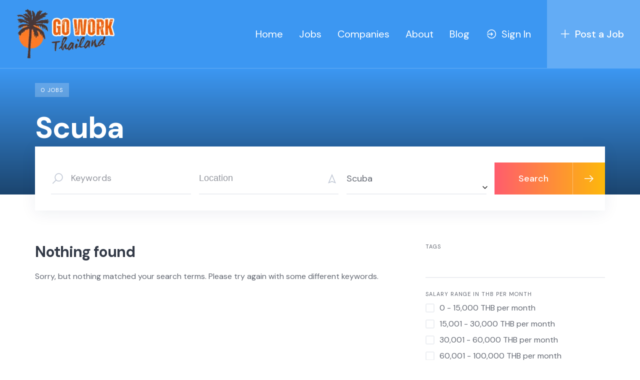

--- FILE ---
content_type: text/html; charset=UTF-8
request_url: https://goworkthailand.com/job-category/scuba/
body_size: 14625
content:
<!DOCTYPE html>
<html lang="en-US">
	<head>
		<meta charset="UTF-8">
		<meta name="viewport" content="width=device-width, initial-scale=1">
		<meta name='robots' content='index, follow, max-image-preview:large, max-snippet:-1, max-video-preview:-1' />
	<style>img:is([sizes="auto" i], [sizes^="auto," i]) { contain-intrinsic-size: 3000px 1500px }</style>
	
	<!-- This site is optimized with the Yoast SEO plugin v24.9 - https://yoast.com/wordpress/plugins/seo/ -->
	<title>Scuba Archives - GoWorkThailand</title>
	<link rel="canonical" href="https://goworkthailand.com/job-category/scuba/" />
	<meta property="og:locale" content="en_US" />
	<meta property="og:type" content="article" />
	<meta property="og:title" content="Scuba Archives - GoWorkThailand" />
	<meta property="og:url" content="https://goworkthailand.com/job-category/scuba/" />
	<meta property="og:site_name" content="GoWorkThailand" />
	<meta name="twitter:card" content="summary_large_image" />
	<meta name="twitter:site" content="@GoWorkThailand" />
	<script type="application/ld+json" class="yoast-schema-graph">{"@context":"https://schema.org","@graph":[{"@type":"CollectionPage","@id":"https://goworkthailand.com/job-category/scuba/","url":"https://goworkthailand.com/job-category/scuba/","name":"Scuba Archives - GoWorkThailand","isPartOf":{"@id":"https://goworkthailand.com/#website"},"breadcrumb":{"@id":"https://goworkthailand.com/job-category/scuba/#breadcrumb"},"inLanguage":"en-US"},{"@type":"BreadcrumbList","@id":"https://goworkthailand.com/job-category/scuba/#breadcrumb","itemListElement":[{"@type":"ListItem","position":1,"name":"Home","item":"https://goworkthailand.com/"},{"@type":"ListItem","position":2,"name":"Scuba"}]},{"@type":"WebSite","@id":"https://goworkthailand.com/#website","url":"https://goworkthailand.com/","name":"GoWorkThailand","description":"","publisher":{"@id":"https://goworkthailand.com/#organization"},"potentialAction":[{"@type":"SearchAction","target":{"@type":"EntryPoint","urlTemplate":"https://goworkthailand.com/?s={search_term_string}"},"query-input":{"@type":"PropertyValueSpecification","valueRequired":true,"valueName":"search_term_string"}}],"inLanguage":"en-US"},{"@type":"Organization","@id":"https://goworkthailand.com/#organization","name":"GoWorkThailand","url":"https://goworkthailand.com/","logo":{"@type":"ImageObject","inLanguage":"en-US","@id":"https://goworkthailand.com/#/schema/logo/image/","url":"https://goworkthailand.com/wp-content/uploads/2023/02/cropped-cropped-Go_Work_all_orange-removebg-with-white-border-on-text-e1675499381658.png","contentUrl":"https://goworkthailand.com/wp-content/uploads/2023/02/cropped-cropped-Go_Work_all_orange-removebg-with-white-border-on-text-e1675499381658.png","width":200,"height":104,"caption":"GoWorkThailand"},"image":{"@id":"https://goworkthailand.com/#/schema/logo/image/"},"sameAs":["https://www.facebook.com/profile.php?id=100089460645932","https://x.com/GoWorkThailand"]}]}</script>
	<!-- / Yoast SEO plugin. -->


<link rel='dns-prefetch' href='//api.mapbox.com' />
<link rel='dns-prefetch' href='//fonts.googleapis.com' />
<link rel="alternate" type="application/rss+xml" title="GoWorkThailand &raquo; Feed" href="https://goworkthailand.com/feed/" />
<link rel="alternate" type="application/rss+xml" title="GoWorkThailand &raquo; Comments Feed" href="https://goworkthailand.com/comments/feed/" />
<link rel="alternate" type="application/rss+xml" title="GoWorkThailand &raquo; Scuba Category Feed" href="https://goworkthailand.com/job-category/scuba/feed/" />
<script>
window._wpemojiSettings = {"baseUrl":"https:\/\/s.w.org\/images\/core\/emoji\/16.0.1\/72x72\/","ext":".png","svgUrl":"https:\/\/s.w.org\/images\/core\/emoji\/16.0.1\/svg\/","svgExt":".svg","source":{"concatemoji":"https:\/\/goworkthailand.com\/wp-includes\/js\/wp-emoji-release.min.js?ver=6.8.3"}};
/*! This file is auto-generated */
!function(s,n){var o,i,e;function c(e){try{var t={supportTests:e,timestamp:(new Date).valueOf()};sessionStorage.setItem(o,JSON.stringify(t))}catch(e){}}function p(e,t,n){e.clearRect(0,0,e.canvas.width,e.canvas.height),e.fillText(t,0,0);var t=new Uint32Array(e.getImageData(0,0,e.canvas.width,e.canvas.height).data),a=(e.clearRect(0,0,e.canvas.width,e.canvas.height),e.fillText(n,0,0),new Uint32Array(e.getImageData(0,0,e.canvas.width,e.canvas.height).data));return t.every(function(e,t){return e===a[t]})}function u(e,t){e.clearRect(0,0,e.canvas.width,e.canvas.height),e.fillText(t,0,0);for(var n=e.getImageData(16,16,1,1),a=0;a<n.data.length;a++)if(0!==n.data[a])return!1;return!0}function f(e,t,n,a){switch(t){case"flag":return n(e,"\ud83c\udff3\ufe0f\u200d\u26a7\ufe0f","\ud83c\udff3\ufe0f\u200b\u26a7\ufe0f")?!1:!n(e,"\ud83c\udde8\ud83c\uddf6","\ud83c\udde8\u200b\ud83c\uddf6")&&!n(e,"\ud83c\udff4\udb40\udc67\udb40\udc62\udb40\udc65\udb40\udc6e\udb40\udc67\udb40\udc7f","\ud83c\udff4\u200b\udb40\udc67\u200b\udb40\udc62\u200b\udb40\udc65\u200b\udb40\udc6e\u200b\udb40\udc67\u200b\udb40\udc7f");case"emoji":return!a(e,"\ud83e\udedf")}return!1}function g(e,t,n,a){var r="undefined"!=typeof WorkerGlobalScope&&self instanceof WorkerGlobalScope?new OffscreenCanvas(300,150):s.createElement("canvas"),o=r.getContext("2d",{willReadFrequently:!0}),i=(o.textBaseline="top",o.font="600 32px Arial",{});return e.forEach(function(e){i[e]=t(o,e,n,a)}),i}function t(e){var t=s.createElement("script");t.src=e,t.defer=!0,s.head.appendChild(t)}"undefined"!=typeof Promise&&(o="wpEmojiSettingsSupports",i=["flag","emoji"],n.supports={everything:!0,everythingExceptFlag:!0},e=new Promise(function(e){s.addEventListener("DOMContentLoaded",e,{once:!0})}),new Promise(function(t){var n=function(){try{var e=JSON.parse(sessionStorage.getItem(o));if("object"==typeof e&&"number"==typeof e.timestamp&&(new Date).valueOf()<e.timestamp+604800&&"object"==typeof e.supportTests)return e.supportTests}catch(e){}return null}();if(!n){if("undefined"!=typeof Worker&&"undefined"!=typeof OffscreenCanvas&&"undefined"!=typeof URL&&URL.createObjectURL&&"undefined"!=typeof Blob)try{var e="postMessage("+g.toString()+"("+[JSON.stringify(i),f.toString(),p.toString(),u.toString()].join(",")+"));",a=new Blob([e],{type:"text/javascript"}),r=new Worker(URL.createObjectURL(a),{name:"wpTestEmojiSupports"});return void(r.onmessage=function(e){c(n=e.data),r.terminate(),t(n)})}catch(e){}c(n=g(i,f,p,u))}t(n)}).then(function(e){for(var t in e)n.supports[t]=e[t],n.supports.everything=n.supports.everything&&n.supports[t],"flag"!==t&&(n.supports.everythingExceptFlag=n.supports.everythingExceptFlag&&n.supports[t]);n.supports.everythingExceptFlag=n.supports.everythingExceptFlag&&!n.supports.flag,n.DOMReady=!1,n.readyCallback=function(){n.DOMReady=!0}}).then(function(){return e}).then(function(){var e;n.supports.everything||(n.readyCallback(),(e=n.source||{}).concatemoji?t(e.concatemoji):e.wpemoji&&e.twemoji&&(t(e.twemoji),t(e.wpemoji)))}))}((window,document),window._wpemojiSettings);
</script>
<link rel='stylesheet' id='dashicons-css' href='https://goworkthailand.com/wp-includes/css/dashicons.min.css?ver=6.8.3' media='all' />
<link rel='stylesheet' id='thickbox-css' href='https://goworkthailand.com/wp-includes/js/thickbox/thickbox.css?ver=6.8.3' media='all' />
<link rel='stylesheet' id='mapbox-css' href='https://api.mapbox.com/mapbox-gl-js/v2.7.0/mapbox-gl.css?ver=6.8.3' media='all' />
<link rel='stylesheet' id='mapbox-geocoder-css' href='https://api.mapbox.com/mapbox-gl-js/plugins/mapbox-gl-geocoder/v5.0.0/mapbox-gl-geocoder.css?ver=6.8.3' media='all' />
<link rel='stylesheet' id='google-fonts-css' href='https://fonts.googleapis.com/css?family=DM+Sans%3A700%7CDM+Sans%3A400%2C500&#038;display=swap' media='all' />
<link rel='stylesheet' id='fontawesome-css' href='https://goworkthailand.com/wp-content/themes/jobhive/assets/css/fontawesome.min.css?ver=1.7.11' media='all' />
<link rel='stylesheet' id='fancybox-css' href='https://goworkthailand.com/wp-content/plugins/hivepress/node_modules/@fancyapps/fancybox/dist/jquery.fancybox.min.css?ver=1.7.11' media='all' />
<link rel='stylesheet' id='slick-css' href='https://goworkthailand.com/wp-content/plugins/hivepress/node_modules/slick-carousel/slick/slick.css?ver=1.7.11' media='all' />
<link rel='stylesheet' id='flatpickr-css' href='https://goworkthailand.com/wp-content/plugins/hivepress/node_modules/flatpickr/dist/flatpickr.min.css?ver=1.7.11' media='all' />
<link rel='stylesheet' id='select2-css' href='https://goworkthailand.com/wp-content/plugins/hivepress/node_modules/select2/dist/css/select2.min.css?ver=1.7.11' media='all' />
<link rel='stylesheet' id='intl-tel-input-css' href='https://goworkthailand.com/wp-content/plugins/hivepress/node_modules/intl-tel-input/build/css/intlTelInput.min.css?ver=1.7.11' media='all' />
<link rel='stylesheet' id='jquery-ui-css' href='https://goworkthailand.com/wp-content/plugins/hivepress/assets/css/jquery-ui.min.css?ver=1.7.11' media='all' />
<link rel='stylesheet' id='hivepress-grid-css' href='https://goworkthailand.com/wp-content/plugins/hivepress/assets/css/grid.min.css?ver=1.7.11' media='all' />
<link rel='stylesheet' id='hivepress-core-common-css' href='https://goworkthailand.com/wp-content/plugins/hivepress/assets/css/common.min.css?ver=1.7.11' media='all' />
<link rel='stylesheet' id='hivepress-core-frontend-css' href='https://goworkthailand.com/wp-content/plugins/hivepress/assets/css/frontend.min.css?ver=1.7.11' media='all' />
<link rel='stylesheet' id='hivepress-geolocation-frontend-css' href='https://goworkthailand.com/wp-content/plugins/hivepress-geolocation/assets/css/frontend.min.css?ver=1.3.7' media='all' />
<link rel='stylesheet' id='hivepress-memberships-frontend-css' href='https://goworkthailand.com/wp-content/plugins/hivepress-memberships/assets/css/frontend.min.css?ver=2.0.0' media='all' />
<link rel='stylesheet' id='hivepress-messages-frontend-css' href='https://goworkthailand.com/wp-content/plugins/hivepress-messages/assets/css/frontend.min.css?ver=1.4.0' media='all' />
<link rel='stylesheet' id='hivepress-paid-listings-frontend-css' href='https://goworkthailand.com/wp-content/plugins/hivepress-paid-listings/assets/css/frontend.min.css?ver=1.1.9' media='all' />
<style id='wp-emoji-styles-inline-css'>

	img.wp-smiley, img.emoji {
		display: inline !important;
		border: none !important;
		box-shadow: none !important;
		height: 1em !important;
		width: 1em !important;
		margin: 0 0.07em !important;
		vertical-align: -0.1em !important;
		background: none !important;
		padding: 0 !important;
	}
</style>
<link rel='stylesheet' id='wp-block-library-css' href='https://goworkthailand.com/wp-includes/css/dist/block-library/style.min.css?ver=6.8.3' media='all' />
<style id='wp-block-library-theme-inline-css'>
.wp-block-audio :where(figcaption){color:#555;font-size:13px;text-align:center}.is-dark-theme .wp-block-audio :where(figcaption){color:#ffffffa6}.wp-block-audio{margin:0 0 1em}.wp-block-code{border:1px solid #ccc;border-radius:4px;font-family:Menlo,Consolas,monaco,monospace;padding:.8em 1em}.wp-block-embed :where(figcaption){color:#555;font-size:13px;text-align:center}.is-dark-theme .wp-block-embed :where(figcaption){color:#ffffffa6}.wp-block-embed{margin:0 0 1em}.blocks-gallery-caption{color:#555;font-size:13px;text-align:center}.is-dark-theme .blocks-gallery-caption{color:#ffffffa6}:root :where(.wp-block-image figcaption){color:#555;font-size:13px;text-align:center}.is-dark-theme :root :where(.wp-block-image figcaption){color:#ffffffa6}.wp-block-image{margin:0 0 1em}.wp-block-pullquote{border-bottom:4px solid;border-top:4px solid;color:currentColor;margin-bottom:1.75em}.wp-block-pullquote cite,.wp-block-pullquote footer,.wp-block-pullquote__citation{color:currentColor;font-size:.8125em;font-style:normal;text-transform:uppercase}.wp-block-quote{border-left:.25em solid;margin:0 0 1.75em;padding-left:1em}.wp-block-quote cite,.wp-block-quote footer{color:currentColor;font-size:.8125em;font-style:normal;position:relative}.wp-block-quote:where(.has-text-align-right){border-left:none;border-right:.25em solid;padding-left:0;padding-right:1em}.wp-block-quote:where(.has-text-align-center){border:none;padding-left:0}.wp-block-quote.is-large,.wp-block-quote.is-style-large,.wp-block-quote:where(.is-style-plain){border:none}.wp-block-search .wp-block-search__label{font-weight:700}.wp-block-search__button{border:1px solid #ccc;padding:.375em .625em}:where(.wp-block-group.has-background){padding:1.25em 2.375em}.wp-block-separator.has-css-opacity{opacity:.4}.wp-block-separator{border:none;border-bottom:2px solid;margin-left:auto;margin-right:auto}.wp-block-separator.has-alpha-channel-opacity{opacity:1}.wp-block-separator:not(.is-style-wide):not(.is-style-dots){width:100px}.wp-block-separator.has-background:not(.is-style-dots){border-bottom:none;height:1px}.wp-block-separator.has-background:not(.is-style-wide):not(.is-style-dots){height:2px}.wp-block-table{margin:0 0 1em}.wp-block-table td,.wp-block-table th{word-break:normal}.wp-block-table :where(figcaption){color:#555;font-size:13px;text-align:center}.is-dark-theme .wp-block-table :where(figcaption){color:#ffffffa6}.wp-block-video :where(figcaption){color:#555;font-size:13px;text-align:center}.is-dark-theme .wp-block-video :where(figcaption){color:#ffffffa6}.wp-block-video{margin:0 0 1em}:root :where(.wp-block-template-part.has-background){margin-bottom:0;margin-top:0;padding:1.25em 2.375em}
</style>
<style id='classic-theme-styles-inline-css'>
/*! This file is auto-generated */
.wp-block-button__link{color:#fff;background-color:#32373c;border-radius:9999px;box-shadow:none;text-decoration:none;padding:calc(.667em + 2px) calc(1.333em + 2px);font-size:1.125em}.wp-block-file__button{background:#32373c;color:#fff;text-decoration:none}
</style>
<style id='global-styles-inline-css'>
:root{--wp--preset--aspect-ratio--square: 1;--wp--preset--aspect-ratio--4-3: 4/3;--wp--preset--aspect-ratio--3-4: 3/4;--wp--preset--aspect-ratio--3-2: 3/2;--wp--preset--aspect-ratio--2-3: 2/3;--wp--preset--aspect-ratio--16-9: 16/9;--wp--preset--aspect-ratio--9-16: 9/16;--wp--preset--color--black: #000000;--wp--preset--color--cyan-bluish-gray: #abb8c3;--wp--preset--color--white: #ffffff;--wp--preset--color--pale-pink: #f78da7;--wp--preset--color--vivid-red: #cf2e2e;--wp--preset--color--luminous-vivid-orange: #ff6900;--wp--preset--color--luminous-vivid-amber: #fcb900;--wp--preset--color--light-green-cyan: #7bdcb5;--wp--preset--color--vivid-green-cyan: #00d084;--wp--preset--color--pale-cyan-blue: #8ed1fc;--wp--preset--color--vivid-cyan-blue: #0693e3;--wp--preset--color--vivid-purple: #9b51e0;--wp--preset--gradient--vivid-cyan-blue-to-vivid-purple: linear-gradient(135deg,rgba(6,147,227,1) 0%,rgb(155,81,224) 100%);--wp--preset--gradient--light-green-cyan-to-vivid-green-cyan: linear-gradient(135deg,rgb(122,220,180) 0%,rgb(0,208,130) 100%);--wp--preset--gradient--luminous-vivid-amber-to-luminous-vivid-orange: linear-gradient(135deg,rgba(252,185,0,1) 0%,rgba(255,105,0,1) 100%);--wp--preset--gradient--luminous-vivid-orange-to-vivid-red: linear-gradient(135deg,rgba(255,105,0,1) 0%,rgb(207,46,46) 100%);--wp--preset--gradient--very-light-gray-to-cyan-bluish-gray: linear-gradient(135deg,rgb(238,238,238) 0%,rgb(169,184,195) 100%);--wp--preset--gradient--cool-to-warm-spectrum: linear-gradient(135deg,rgb(74,234,220) 0%,rgb(151,120,209) 20%,rgb(207,42,186) 40%,rgb(238,44,130) 60%,rgb(251,105,98) 80%,rgb(254,248,76) 100%);--wp--preset--gradient--blush-light-purple: linear-gradient(135deg,rgb(255,206,236) 0%,rgb(152,150,240) 100%);--wp--preset--gradient--blush-bordeaux: linear-gradient(135deg,rgb(254,205,165) 0%,rgb(254,45,45) 50%,rgb(107,0,62) 100%);--wp--preset--gradient--luminous-dusk: linear-gradient(135deg,rgb(255,203,112) 0%,rgb(199,81,192) 50%,rgb(65,88,208) 100%);--wp--preset--gradient--pale-ocean: linear-gradient(135deg,rgb(255,245,203) 0%,rgb(182,227,212) 50%,rgb(51,167,181) 100%);--wp--preset--gradient--electric-grass: linear-gradient(135deg,rgb(202,248,128) 0%,rgb(113,206,126) 100%);--wp--preset--gradient--midnight: linear-gradient(135deg,rgb(2,3,129) 0%,rgb(40,116,252) 100%);--wp--preset--font-size--small: 13px;--wp--preset--font-size--medium: 20px;--wp--preset--font-size--large: 36px;--wp--preset--font-size--x-large: 42px;--wp--preset--spacing--20: 0.44rem;--wp--preset--spacing--30: 0.67rem;--wp--preset--spacing--40: 1rem;--wp--preset--spacing--50: 1.5rem;--wp--preset--spacing--60: 2.25rem;--wp--preset--spacing--70: 3.38rem;--wp--preset--spacing--80: 5.06rem;--wp--preset--shadow--natural: 6px 6px 9px rgba(0, 0, 0, 0.2);--wp--preset--shadow--deep: 12px 12px 50px rgba(0, 0, 0, 0.4);--wp--preset--shadow--sharp: 6px 6px 0px rgba(0, 0, 0, 0.2);--wp--preset--shadow--outlined: 6px 6px 0px -3px rgba(255, 255, 255, 1), 6px 6px rgba(0, 0, 0, 1);--wp--preset--shadow--crisp: 6px 6px 0px rgba(0, 0, 0, 1);}:where(.is-layout-flex){gap: 0.5em;}:where(.is-layout-grid){gap: 0.5em;}body .is-layout-flex{display: flex;}.is-layout-flex{flex-wrap: wrap;align-items: center;}.is-layout-flex > :is(*, div){margin: 0;}body .is-layout-grid{display: grid;}.is-layout-grid > :is(*, div){margin: 0;}:where(.wp-block-columns.is-layout-flex){gap: 2em;}:where(.wp-block-columns.is-layout-grid){gap: 2em;}:where(.wp-block-post-template.is-layout-flex){gap: 1.25em;}:where(.wp-block-post-template.is-layout-grid){gap: 1.25em;}.has-black-color{color: var(--wp--preset--color--black) !important;}.has-cyan-bluish-gray-color{color: var(--wp--preset--color--cyan-bluish-gray) !important;}.has-white-color{color: var(--wp--preset--color--white) !important;}.has-pale-pink-color{color: var(--wp--preset--color--pale-pink) !important;}.has-vivid-red-color{color: var(--wp--preset--color--vivid-red) !important;}.has-luminous-vivid-orange-color{color: var(--wp--preset--color--luminous-vivid-orange) !important;}.has-luminous-vivid-amber-color{color: var(--wp--preset--color--luminous-vivid-amber) !important;}.has-light-green-cyan-color{color: var(--wp--preset--color--light-green-cyan) !important;}.has-vivid-green-cyan-color{color: var(--wp--preset--color--vivid-green-cyan) !important;}.has-pale-cyan-blue-color{color: var(--wp--preset--color--pale-cyan-blue) !important;}.has-vivid-cyan-blue-color{color: var(--wp--preset--color--vivid-cyan-blue) !important;}.has-vivid-purple-color{color: var(--wp--preset--color--vivid-purple) !important;}.has-black-background-color{background-color: var(--wp--preset--color--black) !important;}.has-cyan-bluish-gray-background-color{background-color: var(--wp--preset--color--cyan-bluish-gray) !important;}.has-white-background-color{background-color: var(--wp--preset--color--white) !important;}.has-pale-pink-background-color{background-color: var(--wp--preset--color--pale-pink) !important;}.has-vivid-red-background-color{background-color: var(--wp--preset--color--vivid-red) !important;}.has-luminous-vivid-orange-background-color{background-color: var(--wp--preset--color--luminous-vivid-orange) !important;}.has-luminous-vivid-amber-background-color{background-color: var(--wp--preset--color--luminous-vivid-amber) !important;}.has-light-green-cyan-background-color{background-color: var(--wp--preset--color--light-green-cyan) !important;}.has-vivid-green-cyan-background-color{background-color: var(--wp--preset--color--vivid-green-cyan) !important;}.has-pale-cyan-blue-background-color{background-color: var(--wp--preset--color--pale-cyan-blue) !important;}.has-vivid-cyan-blue-background-color{background-color: var(--wp--preset--color--vivid-cyan-blue) !important;}.has-vivid-purple-background-color{background-color: var(--wp--preset--color--vivid-purple) !important;}.has-black-border-color{border-color: var(--wp--preset--color--black) !important;}.has-cyan-bluish-gray-border-color{border-color: var(--wp--preset--color--cyan-bluish-gray) !important;}.has-white-border-color{border-color: var(--wp--preset--color--white) !important;}.has-pale-pink-border-color{border-color: var(--wp--preset--color--pale-pink) !important;}.has-vivid-red-border-color{border-color: var(--wp--preset--color--vivid-red) !important;}.has-luminous-vivid-orange-border-color{border-color: var(--wp--preset--color--luminous-vivid-orange) !important;}.has-luminous-vivid-amber-border-color{border-color: var(--wp--preset--color--luminous-vivid-amber) !important;}.has-light-green-cyan-border-color{border-color: var(--wp--preset--color--light-green-cyan) !important;}.has-vivid-green-cyan-border-color{border-color: var(--wp--preset--color--vivid-green-cyan) !important;}.has-pale-cyan-blue-border-color{border-color: var(--wp--preset--color--pale-cyan-blue) !important;}.has-vivid-cyan-blue-border-color{border-color: var(--wp--preset--color--vivid-cyan-blue) !important;}.has-vivid-purple-border-color{border-color: var(--wp--preset--color--vivid-purple) !important;}.has-vivid-cyan-blue-to-vivid-purple-gradient-background{background: var(--wp--preset--gradient--vivid-cyan-blue-to-vivid-purple) !important;}.has-light-green-cyan-to-vivid-green-cyan-gradient-background{background: var(--wp--preset--gradient--light-green-cyan-to-vivid-green-cyan) !important;}.has-luminous-vivid-amber-to-luminous-vivid-orange-gradient-background{background: var(--wp--preset--gradient--luminous-vivid-amber-to-luminous-vivid-orange) !important;}.has-luminous-vivid-orange-to-vivid-red-gradient-background{background: var(--wp--preset--gradient--luminous-vivid-orange-to-vivid-red) !important;}.has-very-light-gray-to-cyan-bluish-gray-gradient-background{background: var(--wp--preset--gradient--very-light-gray-to-cyan-bluish-gray) !important;}.has-cool-to-warm-spectrum-gradient-background{background: var(--wp--preset--gradient--cool-to-warm-spectrum) !important;}.has-blush-light-purple-gradient-background{background: var(--wp--preset--gradient--blush-light-purple) !important;}.has-blush-bordeaux-gradient-background{background: var(--wp--preset--gradient--blush-bordeaux) !important;}.has-luminous-dusk-gradient-background{background: var(--wp--preset--gradient--luminous-dusk) !important;}.has-pale-ocean-gradient-background{background: var(--wp--preset--gradient--pale-ocean) !important;}.has-electric-grass-gradient-background{background: var(--wp--preset--gradient--electric-grass) !important;}.has-midnight-gradient-background{background: var(--wp--preset--gradient--midnight) !important;}.has-small-font-size{font-size: var(--wp--preset--font-size--small) !important;}.has-medium-font-size{font-size: var(--wp--preset--font-size--medium) !important;}.has-large-font-size{font-size: var(--wp--preset--font-size--large) !important;}.has-x-large-font-size{font-size: var(--wp--preset--font-size--x-large) !important;}
:where(.wp-block-post-template.is-layout-flex){gap: 1.25em;}:where(.wp-block-post-template.is-layout-grid){gap: 1.25em;}
:where(.wp-block-columns.is-layout-flex){gap: 2em;}:where(.wp-block-columns.is-layout-grid){gap: 2em;}
:root :where(.wp-block-pullquote){font-size: 1.5em;line-height: 1.6;}
</style>
<link rel='stylesheet' id='eh-style-css' href='https://goworkthailand.com/wp-content/plugins/payment-gateway-stripe-and-woocommerce-integration/assets/css/eh-style.css?ver=4.0.4' media='all' />
<link rel='stylesheet' id='woocommerce-layout-css' href='https://goworkthailand.com/wp-content/plugins/woocommerce/assets/css/woocommerce-layout.css?ver=9.8.2' media='all' />
<link rel='stylesheet' id='woocommerce-smallscreen-css' href='https://goworkthailand.com/wp-content/plugins/woocommerce/assets/css/woocommerce-smallscreen.css?ver=9.8.2' media='only screen and (max-width: 768px)' />
<link rel='stylesheet' id='woocommerce-general-css' href='https://goworkthailand.com/wp-content/plugins/woocommerce/assets/css/woocommerce.css?ver=9.8.2' media='all' />
<style id='woocommerce-inline-inline-css'>
.woocommerce form .form-row .required { visibility: visible; }
</style>
<link rel='stylesheet' id='brands-styles-css' href='https://goworkthailand.com/wp-content/plugins/woocommerce/assets/css/brands.css?ver=9.8.2' media='all' />
<link rel='stylesheet' id='minireset-css' href='https://goworkthailand.com/wp-content/themes/jobhive/vendor/hivepress/hivetheme/assets/css/minireset.min.css?ver=1.1.1' media='all' />
<link rel='stylesheet' id='flexboxgrid-css' href='https://goworkthailand.com/wp-content/themes/jobhive/vendor/hivepress/hivetheme/assets/css/flexboxgrid.min.css?ver=1.1.1' media='all' />
<link rel='stylesheet' id='hivetheme-core-frontend-css' href='https://goworkthailand.com/wp-content/themes/jobhive/vendor/hivepress/hivetheme/assets/css/frontend.min.css?ver=1.1.1' media='all' />
<link rel='stylesheet' id='hivetheme-parent-frontend-css' href='https://goworkthailand.com/wp-content/themes/jobhive/style.css?ver=1.0.6' media='all' />
<style id='hivetheme-parent-frontend-inline-css'>
h1,h2,h3,h4,h5,h6,fieldset legend,.header-logo__name,.comment__author,.hp-review__author,.hp-message--view-block hp-message__sender,.woocommerce ul.product_list_widget li .product-title,.editor-post-title__block,.editor-post-title__input{font-family:DM Sans, sans-serif;font-weight:700;}body{font-family:DM Sans, sans-serif;}.header-navbar__menu ul li.active > a,.header-navbar__menu ul li.current-menu-item > a,.header-navbar__menu ul li a:hover,.footer-navbar__menu ul li a:hover,.hp-menu--tabbed .hp-menu__item a:hover,.hp-menu--tabbed .hp-menu__item--current a,.widget_archive li a:hover,.widget_categories li a:hover,.widget_categories li.current-cat > a,.widget_categories li.current-cat::before,.widget_product_categories li a:hover,.widget_product_categories li.current-cat > a,.widget_product_categories li.current-cat::before,.widget_meta li a:hover,.widget_nav_menu li a:hover,.widget_nav_menu li.current-menu-item > a,.widget_nav_menu li.current-menu-item::before,.woocommerce-MyAccount-navigation li a:hover,.woocommerce-MyAccount-navigation li.current-menu-item > a,.woocommerce-MyAccount-navigation li.current-menu-item::before,.widget_pages li a:hover,.widget_recent_entries li a:hover,.wp-block-archives li a:hover,.wp-block-categories li a:hover,.wp-block-latest-posts li a:hover,.wp-block-rss li a:hover,.widget_archive li:hover > a,.widget_categories li:hover > a,.widget_product_categories li:hover > a,.widget_meta li:hover > a,.widget_nav_menu li:hover > a,.woocommerce-MyAccount-navigation li:hover > a,.widget_pages li:hover > a,.widget_recent_entries li:hover > a,.wp-block-archives li:hover > a,.wp-block-categories li:hover > a,.wp-block-latest-posts li:hover > a,.wp-block-rss li:hover > a,.widget_archive li:hover::before,.widget_categories li:hover::before,.widget_product_categories li:hover::before,.widget_meta li:hover::before,.widget_nav_menu li:hover::before,.woocommerce-MyAccount-navigation li:hover::before,.widget_pages li:hover::before,.widget_recent_entries li:hover::before,.wp-block-archives li:hover::before,.wp-block-categories li:hover::before,.wp-block-latest-posts li:hover::before,.wp-block-rss li:hover::before,.post-navbar__link:hover i,.pagination > a:hover,.pagination .nav-links > a:hover,.post__details a:hover,.tagcloud a:hover,.wp-block-tag-cloud a:hover,.comment__details a:hover,.comment-respond .comment-reply-title a:hover,.hp-link:hover,.hp-link:hover i,.pac-item:hover .pac-item-query,.woocommerce nav.woocommerce-pagination ul li a:hover,.woocommerce nav.woocommerce-pagination ul li a:focus{color:#FF5C6C;}.button--primary,button[type="submit"],input[type=submit],.header-navbar__menu > ul > li.current-menu-item::before,.header-navbar__burger > ul > li.current-menu-item::before,.hp-menu--tabbed .hp-menu__item--current::before,.woocommerce #respond input#submit.alt,.woocommerce button[type=submit],.woocommerce input[type=submit],.woocommerce button[type=submit]:hover,.woocommerce input[type=submit]:hover,.woocommerce a.button.alt,.woocommerce button.button.alt,.woocommerce input.button.alt,.woocommerce #respond input#submit.alt:hover,.woocommerce a.button.alt:hover,.woocommerce button.button.alt:hover,.woocommerce input.button.alt:hover{background-color:#FF5C6C;}blockquote,.wp-block-quote,.comment.bypostauthor .comment__image img{border-color:#FF5C6C;}.hp-listing__location i{color:#0d2f81;}.button--secondary,.wp-block-file .wp-block-file__button,.hp-field--number-range .ui-slider-range,.hp-field input[type=checkbox]:checked + span::before,.hp-field input[type=radio]:checked + span::after,.woocommerce a.button--secondary,.woocommerce button.button--secondary,.woocommerce input.button--secondary,.woocommerce a.button--secondary:hover,.woocommerce button.button--secondary:hover,.woocommerce input.button--secondary:hover,.woocommerce span.onsale,.woocommerce .widget_price_filter .price_slider_wrapper .ui-slider-range{background-color:#0d2f81;}.hp-field input[type=radio]:checked + span::before,.hp-field input[type=checkbox]:checked + span::before{border-color:#0d2f81;}.content-title::before,.widget--footer .widget__title::before,.post__categories a:hover,.hp-page__title::before,.hp-section__title::before,.hp-listing--view-page .hp-listing__title::before{background-color:#FF5C6C;}.tagcloud a:hover,.wp-block-tag-cloud a:hover,.hp-listing__images-carousel .slick-current img{border-color:#FF5C6C;}.hp-listing--view-block .hp-listing__details--primary a:hover,.hp-listing--view-page .hp-listing__details--primary a:hover,.hp-listing-categories.hp-grid .hp-grid__item:hover .hp-listing-category__icon i{color:#FF5C6C;}.post--archive .post__header .post__date,.hp-testimonials--slider .slick-arrows{background-color:#0d2f81;}.hp-listing-category--view-block .hp-listing-category__icon i{color:#0d2f81;}.site-header{background-color:#3c97f2;}
.site-header { color: #ffffff }
				.content-title::before,
				.widget--footer .widget__title::before,
				.hp-page__title::before,
				.hp-section__title::before,
				.hp-listing--view-page .hp-listing__title::before,
				.button--primary,
				button[type="submit"],
				input[type=submit],
				.wp-block-button.is-style-primary .wp-block-button__link,
				.woocommerce #respond input#submit.alt,
				.woocommerce button[type=submit],
				.woocommerce input[type=submit],
				.woocommerce button[type=submit]:hover,
				.woocommerce input[type=submit]:hover,
				.woocommerce a.button.alt,
				.woocommerce button.button.alt,
				.woocommerce input.button.alt,
				.woocommerce #respond input#submit.alt:hover,
				.woocommerce a.button.alt:hover,
				.woocommerce button.button.alt:hover,
				.woocommerce input.button.alt:hover
				{ background-image: linear-gradient( to right, #FF5C6C, #fcb80a) }
			
</style>
<script src="https://goworkthailand.com/wp-includes/js/jquery/jquery.min.js?ver=3.7.1" id="jquery-core-js"></script>
<script src="https://goworkthailand.com/wp-includes/js/jquery/jquery-migrate.min.js?ver=3.4.1" id="jquery-migrate-js"></script>
<script src="https://goworkthailand.com/wp-content/plugins/woocommerce/assets/js/jquery-blockui/jquery.blockUI.min.js?ver=2.7.0-wc.9.8.2" id="jquery-blockui-js" defer data-wp-strategy="defer"></script>
<script id="wc-add-to-cart-js-extra">
var wc_add_to_cart_params = {"ajax_url":"\/wp-admin\/admin-ajax.php","wc_ajax_url":"\/?wc-ajax=%%endpoint%%","i18n_view_cart":"View cart","cart_url":"https:\/\/goworkthailand.com\/cart\/","is_cart":"","cart_redirect_after_add":"no"};
</script>
<script src="https://goworkthailand.com/wp-content/plugins/woocommerce/assets/js/frontend/add-to-cart.min.js?ver=9.8.2" id="wc-add-to-cart-js" defer data-wp-strategy="defer"></script>
<script src="https://goworkthailand.com/wp-content/plugins/woocommerce/assets/js/js-cookie/js.cookie.min.js?ver=2.1.4-wc.9.8.2" id="js-cookie-js" defer data-wp-strategy="defer"></script>
<script id="woocommerce-js-extra">
var woocommerce_params = {"ajax_url":"\/wp-admin\/admin-ajax.php","wc_ajax_url":"\/?wc-ajax=%%endpoint%%","i18n_password_show":"Show password","i18n_password_hide":"Hide password"};
</script>
<script src="https://goworkthailand.com/wp-content/plugins/woocommerce/assets/js/frontend/woocommerce.min.js?ver=9.8.2" id="woocommerce-js" defer data-wp-strategy="defer"></script>
<link rel="https://api.w.org/" href="https://goworkthailand.com/wp-json/" /><link rel="EditURI" type="application/rsd+xml" title="RSD" href="https://goworkthailand.com/xmlrpc.php?rsd" />
<meta name="generator" content="WordPress 6.8.3" />
<meta name="generator" content="WooCommerce 9.8.2" />

		<!-- GA Google Analytics @ https://m0n.co/ga -->
		<script async src="https://www.googletagmanager.com/gtag/js?id=G-TQWPDJY334"></script>
		<script>
			window.dataLayer = window.dataLayer || [];
			function gtag(){dataLayer.push(arguments);}
			gtag('js', new Date());
			gtag('config', 'G-TQWPDJY334');
		</script>

	<script id="mcjs">!function(c,h,i,m,p){m=c.createElement(h),p=c.getElementsByTagName(h)[0],m.async=1,m.src=i,p.parentNode.insertBefore(m,p)}(document,"script","https://chimpstatic.com/mcjs-connected/js/users/2dbcd17d662c3594a2561542a/6a7efce08bd6024b83d980485.js");</script>


	<noscript><style>.woocommerce-product-gallery{ opacity: 1 !important; }</style></noscript>
	<link rel="icon" href="https://goworkthailand.com/wp-content/uploads/2023/02/cropped-cropped-Go_Work_all_orange-removebg-with-white-border-on-text-e1675499381658-1-32x32.png" sizes="32x32" />
<link rel="icon" href="https://goworkthailand.com/wp-content/uploads/2023/02/cropped-cropped-Go_Work_all_orange-removebg-with-white-border-on-text-e1675499381658-1-192x192.png" sizes="192x192" />
<link rel="apple-touch-icon" href="https://goworkthailand.com/wp-content/uploads/2023/02/cropped-cropped-Go_Work_all_orange-removebg-with-white-border-on-text-e1675499381658-1-180x180.png" />
<meta name="msapplication-TileImage" content="https://goworkthailand.com/wp-content/uploads/2023/02/cropped-cropped-Go_Work_all_orange-removebg-with-white-border-on-text-e1675499381658-1-270x270.png" />
		<style id="wp-custom-css">
			

.site-header {
font-size: 20px;
}

.hp-menu--site-header button {
font-size: 20px ;
}

.header-hero {
     padding: 25px 0 6rem 0;
}






		</style>
			</head>
	<body class="archive tax-hp_listing_category term-scuba term-209 wp-custom-logo wp-embed-responsive wp-theme-jobhive theme-jobhive woocommerce-no-js hp-theme--jobhive hp-template hp-template--page-sidebar-left hp-template--listings-view-page">
		<div class="site-loader" data-component="loader">
	<svg width="38" height="38" viewBox="0 0 38 38" xmlns="http://www.w3.org/2000/svg">
		<defs>
			<linearGradient x1="8.042%" y1="0%" x2="65.682%" y2="23.865%" id="gradient">
				<stop stop-color="#FF5C6C" stop-opacity="0" offset="0%"/>
				<stop stop-color="#FF5C6C" stop-opacity=".631" offset="63.146%"/>
				<stop stop-color="#FF5C6C" offset="100%"/>
			</linearGradient>
		</defs>
		<g fill="none" fill-rule="evenodd">
			<g transform="translate(1 1)">
				<path d="M36 18c0-9.94-8.06-18-18-18" stroke="url(#gradient)" stroke-width="3"></path>
				<circle fill="#fff" cx="36" cy="18" r="1"></circle>
			</g>
		</g>
	</svg>
</div>
<a href="#content" class="skip-link screen-reader-text">Skip to content</a>		<div class="site-container">
			<header class="site-header" data-component="parallax">
				<div class="header-navbar">
					<div class="header-navbar__start">
						<div class="header-logo">
							<a href="https://goworkthailand.com/" class="custom-logo-link" rel="home"><img width="200" height="104" src="https://goworkthailand.com/wp-content/uploads/2023/02/cropped-cropped-Go_Work_all_orange-removebg-with-white-border-on-text-e1675499381658.png" class="custom-logo" alt="GoWorkThailand" decoding="async" /></a>						</div>
					</div>
					<div class="header-navbar__end">
						<div class="header-navbar__burger" data-component="burger">
							<a href="#"><i class="fas fa-bars"></i></a>
							<ul id="menu-header" class="menu"><li class="menu-item menu-item--first menu-item--user-login">	<a href="#user_login_modal" class="hp-menu__item hp-menu__item--user-login hp-link">
		<i class="hp-icon fas fa-sign-in-alt"></i>
		<span>Sign In</span>
	</a>
	</li><li id="menu-item-11" class="menu-item menu-item-type-post_type menu-item-object-page menu-item-home menu-item-11"><a href="https://goworkthailand.com/">Home</a></li>
<li id="menu-item-15" class="menu-item menu-item-type-post_type menu-item-object-page menu-item-15"><a href="https://goworkthailand.com/jobs/">Jobs</a></li>
<li id="menu-item-23" class="menu-item menu-item-type-post_type menu-item-object-page menu-item-23"><a href="https://goworkthailand.com/companies/">Companies</a></li>
<li id="menu-item-480" class="menu-item menu-item-type-post_type menu-item-object-page menu-item-480"><a href="https://goworkthailand.com/about/">About</a></li>
<li id="menu-item-12" class="menu-item menu-item-type-post_type menu-item-object-page current_page_parent menu-item-12"><a href="https://goworkthailand.com/blog/">Blog</a></li><li class="menu-item menu-item--last menu-item--user-login">	<a href="#user_login_modal" class="hp-menu__item hp-menu__item--user-login hp-link">
		<i class="hp-icon fas fa-sign-in-alt"></i>
		<span>Sign In</span>
	</a>
	</li>
</ul>						</div>
						<nav class="header-navbar__menu" data-component="menu">
							<ul id="menu-header-1" class="menu"><li class="menu-item menu-item--first menu-item--user-login">	<a href="#user_login_modal" class="hp-menu__item hp-menu__item--user-login hp-link">
		<i class="hp-icon fas fa-sign-in-alt"></i>
		<span>Sign In</span>
	</a>
	</li><li class="menu-item menu-item-type-post_type menu-item-object-page menu-item-home menu-item-11"><a href="https://goworkthailand.com/">Home</a></li>
<li class="menu-item menu-item-type-post_type menu-item-object-page menu-item-15"><a href="https://goworkthailand.com/jobs/">Jobs</a></li>
<li class="menu-item menu-item-type-post_type menu-item-object-page menu-item-23"><a href="https://goworkthailand.com/companies/">Companies</a></li>
<li class="menu-item menu-item-type-post_type menu-item-object-page menu-item-480"><a href="https://goworkthailand.com/about/">About</a></li>
<li class="menu-item menu-item-type-post_type menu-item-object-page current_page_parent menu-item-12"><a href="https://goworkthailand.com/blog/">Blog</a></li><li class="menu-item menu-item--last menu-item--user-login">	<a href="#user_login_modal" class="hp-menu__item hp-menu__item--user-login hp-link">
		<i class="hp-icon fas fa-sign-in-alt"></i>
		<span>Sign In</span>
	</a>
	</li>
</ul>						</nav>
													<div class="header-navbar__actions">
								<div class="hp-menu hp-menu--site-header hp-menu--main">	<button type="button" class="hp-menu__item hp-menu__item--listing-submit button button--secondary" data-component="link" data-url="https://goworkthailand.com/submit-listing/"><i class="hp-icon fas fa-plus"></i><span>Post a Job</span></button>
	</div>							</div>
											</div>
				</div>
				<section class="header-hero hp-listing-category hp-listing-category--view-page header-hero--large">
	<div class="header-hero__content">
		<div class="container">
			<div class="hp-listing-category__header">
	<div class="hp-listing-category__item-count hp-listing-category__count">0 Jobs</div>
	<h1 class="hp-listing-category__name">Scuba</h1>
	</div>
		</div>
	</div>
</section>
			</header>
			<div class="site-content" id="content">
				<div class="container">
<div class="content-area"><div class="hp-page site-main"><header class="hp-page__header"><form class="hp-form--wide hp-form--primary hp-block hp-form hp-form--listing-search" action="https://goworkthailand.com" method="GET" data-component="form"><div class="hp-form__messages" data-component="messages"></div><div class="hp-form__fields"><input type="hidden" name="post_type" value="hp_listing" class="hp-field hp-field--hidden"><input type="hidden" name="latitude" value="" data-coordinate="lat" class="hp-field hp-field--hidden"><input type="hidden" name="longitude" value="" data-coordinate="lng" class="hp-field hp-field--hidden"><input type="hidden" name="_region" value="" data-region="data-region" class="hp-field hp-field--hidden"><div class="hp-form__field hp-form__field--search"><input type="search" name="s" value="" placeholder="Keywords" maxlength="256" class="hp-field hp-field--search"></div><div class="hp-form__field hp-form__field--location"><div data-format="" data-countries="[&quot;TH&quot;]" data-component="location" class="hp-field hp-field--location"><input type="text" name="location" value="" autocomplete="off" placeholder="Location" maxlength="256" class="hp-field hp-field--text"><a href="#" title="Locate Me"><i class="hp-icon fas fa-location-arrow"></i></a></div></div><div class="hp-form__field hp-form__field--select"><select name="_category" data-component="select" class="hp-field hp-field--select"><option value="">All Categories</option><option value="339">Remote</option><option value="225">Waiter/waitress</option><option value="262">Massage Therapist</option><option value="234">Translation</option><option value="276">Data</option><option value="283">Data Entry</option><option value="312">Embassy</option><option value="321">Speech Therapy</option><option value="253">Voice Over/Audio</option><option value="336">Interpreter</option><option value="224">Hospitality</option><option value="117">Sales/Marketing</option><option value="254">Product Design</option><option value="195">Repair/Maintenance</option><option value="20">Design &amp; Graphics</option><option value="123">Accounting</option><option value="259">Fitness/Personal Training</option><option value="196">Chef/Cooking</option><option value="226">Childcare/Nanny</option><option value="127">Secretary/Assistant</option><option value="260">Internship</option><option value="197">Acting/Modeling</option><option value="227">Entertainment/Singing/Dancing</option><option value="144">Science</option><option value="261">Health and Safety</option><option value="200">Analyst</option><option value="232">Insurance</option><option value="164">Management</option><option value="202">Animal/Zoo</option><option value="166">Customer Service</option><option value="263">Consulting</option><option value="209" selected="selected">Scuba</option><option value="237">Medicine/Nursing</option><option value="169">Legal</option><option value="217">Business Development</option><option value="247">Cybersecurity</option><option value="174">Nature/Farming</option><option value="220">Agriculture/Cultivation</option><option value="248">Real Estate/Property</option><option value="181">Engineering</option><option value="221">Cannabis</option><option value="83">Teaching/Education</option><option value="249">Finance/banking</option><option value="189">Recruitment</option><option value="222">Quality Assurance</option><option value="112">Human Resources (HR)</option><option value="194">Logistics/Supply Chain</option><option value="22">Digital Marketing</option><option value="50">Web/Software Development</option><option value="49">Video &amp; Animation</option><option value="39">Music &amp; Audio</option><option value="52">Writing &amp; Editing</option><option value="46">IT/Tech Support</option><option value="38">Mobile &amp; Apps</option></select></div></div><div class="hp-form__footer"><button type="submit" class="hp-form__button button-primary alt button hp-field hp-field--submit"><span>Search</span></button></div></form><button type="button" class="button button--large hp-button hp-button--wide hp-button--mobile hp-button--listing-filter" data-component="link" data-url="#listing_filter_modal"><i class="hp-icon fas fa-sliders-h"></i><span>Filter</span></button>
</header><div class="hp-row"><div class="hp-page__content hp-col-sm-8 hp-col-xs-12"><div class="hp-no-results">
	<h2>Nothing found</h2>
	<p>Sorry, but nothing matched your search terms. Please try again with some different keywords.</p>
</div>
</div><aside class="hp-page__sidebar hp-col-sm-4 hp-col-xs-12 site-sidebar" data-component="sticky"><div class="widget hp-widget hp-widget--listing-filter"><div class="hp-modal--mobile hp-modal" id="listing_filter_modal" data-component="modal"><form action="https://goworkthailand.com" method="GET" data-component="form" class="hp-form hp-form--listing-filter"><div class="hp-form__messages" data-component="messages"></div><div class="hp-form__fields"><input type="hidden" name="_sort" value="" class="hp-field hp-field--hidden"><input type="hidden" name="s" value="" class="hp-field hp-field--hidden"><input type="hidden" name="post_type" value="hp_listing" class="hp-field hp-field--hidden"><input type="hidden" name="latitude" value="" data-coordinate="lat" class="hp-field hp-field--hidden"><input type="hidden" name="longitude" value="" data-coordinate="lng" class="hp-field hp-field--hidden"><input type="hidden" name="_region" value="" data-region="data-region" class="hp-field hp-field--hidden"><div class="hp-field hp-field--hidden"><ul><li><label for="_category_6947550c49c94"><input type="radio" name="_category" id="_category_6947550c49c94" value="339" ><span>Remote</span></label></li><li><label for="_category_6947550c49cbe"><input type="radio" name="_category" id="_category_6947550c49cbe" value="225" ><span>Waiter/waitress</span></label></li><li><label for="_category_6947550c49cce"><input type="radio" name="_category" id="_category_6947550c49cce" value="262" ><span>Massage Therapist</span></label></li><li><label for="_category_6947550c49cdc"><input type="radio" name="_category" id="_category_6947550c49cdc" value="234" ><span>Translation</span></label></li><li><label for="_category_6947550c49cea"><input type="radio" name="_category" id="_category_6947550c49cea" value="276" ><span>Data</span></label></li><li><label for="_category_6947550c49cf8"><input type="radio" name="_category" id="_category_6947550c49cf8" value="283" ><span>Data Entry</span></label></li><li><label for="_category_6947550c49d05"><input type="radio" name="_category" id="_category_6947550c49d05" value="312" ><span>Embassy</span></label></li><li><label for="_category_6947550c49d13"><input type="radio" name="_category" id="_category_6947550c49d13" value="321" ><span>Speech Therapy</span></label></li><li><label for="_category_6947550c49d21"><input type="radio" name="_category" id="_category_6947550c49d21" value="253" ><span>Voice Over/Audio</span></label></li><li><label for="_category_6947550c49d2e"><input type="radio" name="_category" id="_category_6947550c49d2e" value="336" ><span>Interpreter</span></label></li><li><label for="_category_6947550c49d3c"><input type="radio" name="_category" id="_category_6947550c49d3c" value="224" ><span>Hospitality</span></label></li><li><label for="_category_6947550c49d49"><input type="radio" name="_category" id="_category_6947550c49d49" value="117" ><span>Sales/Marketing</span></label></li><li><label for="_category_6947550c49d57"><input type="radio" name="_category" id="_category_6947550c49d57" value="254" ><span>Product Design</span></label></li><li><label for="_category_6947550c49d65"><input type="radio" name="_category" id="_category_6947550c49d65" value="195" ><span>Repair/Maintenance</span></label></li><li><label for="_category_6947550c49d87"><input type="radio" name="_category" id="_category_6947550c49d87" value="20" ><span>Design &amp; Graphics</span></label></li><li><label for="_category_6947550c49d97"><input type="radio" name="_category" id="_category_6947550c49d97" value="123" ><span>Accounting</span></label></li><li><label for="_category_6947550c49da6"><input type="radio" name="_category" id="_category_6947550c49da6" value="259" ><span>Fitness/Personal Training</span></label></li><li><label for="_category_6947550c49db3"><input type="radio" name="_category" id="_category_6947550c49db3" value="196" ><span>Chef/Cooking</span></label></li><li><label for="_category_6947550c49dc1"><input type="radio" name="_category" id="_category_6947550c49dc1" value="226" ><span>Childcare/Nanny</span></label></li><li><label for="_category_6947550c49dce"><input type="radio" name="_category" id="_category_6947550c49dce" value="127" ><span>Secretary/Assistant</span></label></li><li><label for="_category_6947550c49de7"><input type="radio" name="_category" id="_category_6947550c49de7" value="260" ><span>Internship</span></label></li><li><label for="_category_6947550c49df4"><input type="radio" name="_category" id="_category_6947550c49df4" value="197" ><span>Acting/Modeling</span></label></li><li><label for="_category_6947550c49e02"><input type="radio" name="_category" id="_category_6947550c49e02" value="227" ><span>Entertainment/Singing/Dancing</span></label></li><li><label for="_category_6947550c49e0f"><input type="radio" name="_category" id="_category_6947550c49e0f" value="144" ><span>Science</span></label></li><li><label for="_category_6947550c49e1c"><input type="radio" name="_category" id="_category_6947550c49e1c" value="261" ><span>Health and Safety</span></label></li><li><label for="_category_6947550c49e28"><input type="radio" name="_category" id="_category_6947550c49e28" value="200" ><span>Analyst</span></label></li><li><label for="_category_6947550c49e36"><input type="radio" name="_category" id="_category_6947550c49e36" value="232" ><span>Insurance</span></label></li><li><label for="_category_6947550c49e43"><input type="radio" name="_category" id="_category_6947550c49e43" value="164" ><span>Management</span></label></li><li><label for="_category_6947550c49e50"><input type="radio" name="_category" id="_category_6947550c49e50" value="202" ><span>Animal/Zoo</span></label></li><li><label for="_category_6947550c49e5d"><input type="radio" name="_category" id="_category_6947550c49e5d" value="166" ><span>Customer Service</span></label></li><li><label for="_category_6947550c49e6a"><input type="radio" name="_category" id="_category_6947550c49e6a" value="263" ><span>Consulting</span></label></li><li><label for="_category_6947550c49e77"><input type="radio" name="_category" id="_category_6947550c49e77" value="209"  checked='checked'><span>Scuba</span></label></li><li><label for="_category_6947550c49e84"><input type="radio" name="_category" id="_category_6947550c49e84" value="237" ><span>Medicine/Nursing</span></label></li><li><label for="_category_6947550c49e92"><input type="radio" name="_category" id="_category_6947550c49e92" value="169" ><span>Legal</span></label></li><li><label for="_category_6947550c49e9e"><input type="radio" name="_category" id="_category_6947550c49e9e" value="217" ><span>Business Development</span></label></li><li><label for="_category_6947550c49eac"><input type="radio" name="_category" id="_category_6947550c49eac" value="247" ><span>Cybersecurity</span></label></li><li><label for="_category_6947550c49eb8"><input type="radio" name="_category" id="_category_6947550c49eb8" value="174" ><span>Nature/Farming</span></label></li><li><label for="_category_6947550c49ec6"><input type="radio" name="_category" id="_category_6947550c49ec6" value="220" ><span>Agriculture/Cultivation</span></label></li><li><label for="_category_6947550c49ed3"><input type="radio" name="_category" id="_category_6947550c49ed3" value="248" ><span>Real Estate/Property</span></label></li><li><label for="_category_6947550c49ee0"><input type="radio" name="_category" id="_category_6947550c49ee0" value="181" ><span>Engineering</span></label></li><li><label for="_category_6947550c49eed"><input type="radio" name="_category" id="_category_6947550c49eed" value="221" ><span>Cannabis</span></label></li><li><label for="_category_6947550c49efa"><input type="radio" name="_category" id="_category_6947550c49efa" value="83" ><span>Teaching/Education</span></label></li><li><label for="_category_6947550c49f07"><input type="radio" name="_category" id="_category_6947550c49f07" value="249" ><span>Finance/banking</span></label></li><li><label for="_category_6947550c49f14"><input type="radio" name="_category" id="_category_6947550c49f14" value="189" ><span>Recruitment</span></label></li><li><label for="_category_6947550c49f21"><input type="radio" name="_category" id="_category_6947550c49f21" value="222" ><span>Quality Assurance</span></label></li><li><label for="_category_6947550c49f2e"><input type="radio" name="_category" id="_category_6947550c49f2e" value="112" ><span>Human Resources (HR)</span></label></li><li><label for="_category_6947550c49f3b"><input type="radio" name="_category" id="_category_6947550c49f3b" value="194" ><span>Logistics/Supply Chain</span></label></li><li><label for="_category_6947550c49f48"><input type="radio" name="_category" id="_category_6947550c49f48" value="22" ><span>Digital Marketing</span></label></li><li><label for="_category_6947550c49f55"><input type="radio" name="_category" id="_category_6947550c49f55" value="50" ><span>Web/Software Development</span></label></li><li><label for="_category_6947550c49f6f"><input type="radio" name="_category" id="_category_6947550c49f6f" value="49" ><span>Video &amp; Animation</span></label></li><li><label for="_category_6947550c49f87"><input type="radio" name="_category" id="_category_6947550c49f87" value="39" ><span>Music &amp; Audio</span></label></li><li><label for="_category_6947550c49f9f"><input type="radio" name="_category" id="_category_6947550c49f9f" value="52" ><span>Writing &amp; Editing</span></label></li><li><label for="_category_6947550c49fae"><input type="radio" name="_category" id="_category_6947550c49fae" value="46" ><span>IT/Tech Support</span></label></li><li><label for="_category_6947550c49fc4"><input type="radio" name="_category" id="_category_6947550c49fc4" value="38" ><span>Mobile &amp; Apps</span></label></li></ul></div><div data-format="" data-countries="[&quot;TH&quot;]" data-component="location" class="hp-field hp-field--hidden"><input type="text" name="location" value="" autocomplete="off" placeholder="Location" maxlength="256" class="hp-field hp-field--text"><a href="#" title="Locate Me"><i class="hp-icon fas fa-location-arrow"></i></a></div><div class="hp-form__field hp-form__field--select"><label class="hp-field__label hp-form__label"><span>Tags</span></label><select name="tags[]" multiple data-component="select" class="hp-field hp-field--select"><option value="154">teaching</option><option value="155">english</option><option value="118">remote</option></select></div><div class="hp-form__field hp-form__field--checkboxes"><label class="hp-field__label hp-form__label"><span>Salary Range in THB per month</span></label><div class="hp-field hp-field--checkboxes"><ul><li><label for="salaryslide_6947550c4a05a" class="hp-field hp-field--checkbox"><input type="checkbox" name="salaryslide[]" id="salaryslide_6947550c4a05a" value="94"  ><span>0 - 15,000 THB per month</span></label></li><li><label for="salaryslide_6947550c4a0b5" class="hp-field hp-field--checkbox"><input type="checkbox" name="salaryslide[]" id="salaryslide_6947550c4a0b5" value="95"  ><span>15,001 - 30,000 THB per month</span></label></li><li><label for="salaryslide_6947550c4a0e9" class="hp-field hp-field--checkbox"><input type="checkbox" name="salaryslide[]" id="salaryslide_6947550c4a0e9" value="96"  ><span>30,001 - 60,000 THB per month</span></label></li><li><label for="salaryslide_6947550c4a117" class="hp-field hp-field--checkbox"><input type="checkbox" name="salaryslide[]" id="salaryslide_6947550c4a117" value="97"  ><span>60,001 - 100,000 THB per month</span></label></li><li><label for="salaryslide_6947550c4a142" class="hp-field hp-field--checkbox"><input type="checkbox" name="salaryslide[]" id="salaryslide_6947550c4a142" value="98"  ><span>100,000+ THB per month</span></label></li><li><label for="salaryslide_6947550c4a16c" class="hp-field hp-field--checkbox"><input type="checkbox" name="salaryslide[]" id="salaryslide_6947550c4a16c" value="110"  ><span>To Be Discussed</span></label></li></ul></div></div><div class="hp-form__field hp-form__field--checkboxes"><label class="hp-field__label hp-form__label"><span>Type</span></label><div class="hp-field hp-field--checkboxes"><ul><li><label for="type_6947550c4a19f" class="hp-field hp-field--checkbox"><input type="checkbox" name="type[]" id="type_6947550c4a19f" value="27"  ><span>Full-time</span></label></li><li><label for="type_6947550c4a1c8" class="hp-field hp-field--checkbox"><input type="checkbox" name="type[]" id="type_6947550c4a1c8" value="40"  ><span>Part-time</span></label></li><li><label for="type_6947550c4a1f0" class="hp-field hp-field--checkbox"><input type="checkbox" name="type[]" id="type_6947550c4a1f0" value="18"  ><span>Contract</span></label></li></ul></div></div></div><div class="hp-form__footer"><button type="submit" class="hp-form__button button-primary alt button hp-field hp-field--submit"><span>Filter</span></button></div></form></div></div></aside></div></div></div>				</div>
			</div>
		</div>
		<footer class="site-footer">
			<div class="container">
									<div class="footer-widgets">
						<div class="row">
							<div class="col-sm col-xs-12"><div id="text-1" class="widget widget--footer widget_text">			<div class="textwidget"><p>&nbsp;</p>
<p><img loading="lazy" decoding="async" class="alignnone size-full wp-image-456" src="https://goworkthailand.com/wp-content/uploads/2023/01/cropped-cropped-Go_Work_all_orange-removebg-e1673836930821.png" alt="" width="150" height="76" /></p>
<p>A curated list of  jobs specifically for foreigners who want to live and work in Thailand.</p>
</div>
		</div></div><div class="col-sm col-xs-12"><div id="categories-1" class="widget widget--footer widget_categories"><h5 class="widget__title">Blog</h5>
			<ul>
					<li class="cat-item cat-item-2"><a href="https://goworkthailand.com/category/employment/">Employment</a> (2)
</li>
	<li class="cat-item cat-item-282"><a href="https://goworkthailand.com/category/food/">Food</a> (4)
</li>
	<li class="cat-item cat-item-390"><a href="https://goworkthailand.com/category/history/">History</a> (1)
</li>
	<li class="cat-item cat-item-3"><a href="https://goworkthailand.com/category/lifestyle/">Lifestyle</a> (7)
</li>
	<li class="cat-item cat-item-387"><a href="https://goworkthailand.com/category/nature-animals/">Nature/Animals</a> (1)
</li>
	<li class="cat-item cat-item-281"><a href="https://goworkthailand.com/category/thai-culture/">Thai Culture</a> (9)
</li>
	<li class="cat-item cat-item-280"><a href="https://goworkthailand.com/category/thai-language/">Thai Language</a> (3)
</li>
	<li class="cat-item cat-item-330"><a href="https://goworkthailand.com/category/travel/">Travel</a> (2)
</li>
	<li class="cat-item cat-item-1"><a href="https://goworkthailand.com/category/uncategorized/">Uncategorized</a> (1)
</li>
			</ul>

			</div></div><div class="col-sm col-xs-12"><div id="nav_menu-2" class="widget widget--footer widget_nav_menu"><h5 class="widget__title">Social</h5><div class="menu-social-container"><ul id="menu-social" class="menu"><li id="menu-item-92" class="menu-item menu-item-type-custom menu-item-object-custom menu-item-92"><a href="https://www.facebook.com/profile.php?id=100089460645932">Facebook</a></li>
<li id="menu-item-93" class="menu-item menu-item-type-custom menu-item-object-custom menu-item-93"><a href="https://twitter.com/GoWorkThailand">Twitter</a></li>
<li id="menu-item-95" class="menu-item menu-item-type-custom menu-item-object-custom menu-item-95"><a href="https://www.linkedin.com/in/go-work-thailand-135679262/">LinkedIn</a></li>
</ul></div></div></div><div class="col-sm col-xs-12"><div id="text-3" class="widget widget--footer widget_text"><h5 class="widget__title">Contact</h5>			<div class="textwidget"><p>For all inquiries please contact:</p>
<p><strong>contact@goworkthailand.com</strong></p>
<p>&nbsp;</p>
<p><script async src="https://eocampaign1.com/form/6ccba4d4-b8f4-11ef-a0f0-39eea80e9c1e.js" data-form="6ccba4d4-b8f4-11ef-a0f0-39eea80e9c1e"></script></p>
</div>
		</div></div>						</div>
					</div>
								<div class="footer-navbar">
										<div class="footer-navbar__end">
						<nav class="footer-navbar__menu">
							<ul id="menu-footer" class="menu"><li id="menu-item-9" class="menu-item menu-item-type-custom menu-item-object-custom menu-item-9"><a href="#">Terms of Use</a></li>
<li id="menu-item-10" class="menu-item menu-item-type-custom menu-item-object-custom menu-item-10"><a rel="privacy-policy" href="https://goworkthailand.com/privacy-policy/">Privacy Policy</a></li>
</ul>						</nav>
					</div>
				</div>
			</div>
		</footer>
		<script type="speculationrules">
{"prefetch":[{"source":"document","where":{"and":[{"href_matches":"\/*"},{"not":{"href_matches":["\/wp-*.php","\/wp-admin\/*","\/wp-content\/uploads\/*","\/wp-content\/*","\/wp-content\/plugins\/*","\/wp-content\/themes\/jobhive\/*","\/*\\?(.+)"]}},{"not":{"selector_matches":"a[rel~=\"nofollow\"]"}},{"not":{"selector_matches":".no-prefetch, .no-prefetch a"}}]},"eagerness":"conservative"}]}
</script>
<div id="user_login_modal" class="hp-modal" data-component="modal">	<h3 class="hp-modal__title">Sign In</h3>
	<form class="hp-form--narrow hp-block hp-form hp-form--user-login" data-model="user" action="#" data-action="https://goworkthailand.com/wp-json/hivepress/v1/users/login/" method="POST" data-redirect="true" data-component="form"><div class="hp-form__messages" data-component="messages"></div><div class="hp-form__fields"><div class="hp-form__field hp-form__field--text"><label class="hp-field__label hp-form__label"><span>Username or Email</span></label><input type="text" name="username_or_email" value="" autocomplete="username" maxlength="254" required="required" class="hp-field hp-field--text"></div><div class="hp-form__field hp-form__field--password"><label class="hp-field__label hp-form__label"><span>Password</span></label><input type="password" name="password" autocomplete="current-password" maxlength="64" required="required" class="hp-field hp-field--password"></div></div><div class="hp-form__footer"><button type="submit" class="hp-form__button button-primary alt button hp-field hp-field--submit"><span>Sign In</span></button><div class="hp-form__actions">	<p class="hp-form__action hp-form__action--user-register">Don&#039;t have an account yet? <a href="#user_register_modal">Register</a></p>
	<a href="#user_password_request_modal" class="hp-form__action hp-form__action--user-password-request">Forgot password?</a>
</div></div></form></div><div id="user_register_modal" class="hp-modal" data-component="modal">	<h3 class="hp-modal__title">Register</h3>
	<form class="hp-form--narrow hp-block hp-form hp-form--user-register" data-model="user" data-message="Please check your email to activate your account." action="#" data-action="https://goworkthailand.com/wp-json/hivepress/v1/users/" method="POST" data-component="form"><div class="hp-form__messages" data-component="messages"></div><div class="hp-form__fields"><input type="hidden" name="_redirect" value="" class="hp-field hp-field--hidden"><div class="hp-form__field hp-form__field--email"><label class="hp-field__label hp-form__label"><span>Email</span></label><input type="email" name="email" value="" autocomplete="email" maxlength="254" required="required" class="hp-field hp-field--email"></div><div class="hp-form__field hp-form__field--password"><label class="hp-field__label hp-form__label"><span>Password</span></label><input type="password" name="password" autocomplete="new-password" minlength="8" maxlength="64" required="required" class="hp-field hp-field--password"></div></div><div class="hp-form__footer"><button type="submit" class="hp-form__button button-primary alt button hp-field hp-field--submit"><span>Register</span></button><div class="hp-form__actions"><p class="hp-form__action hp-form__action--user-login">Already have an account? <a href="#user_login_modal">Sign In</a></p>
</div></div></form></div><div id="user_password_request_modal" class="hp-modal" data-component="modal">	<h3 class="hp-modal__title">Reset Password</h3>
	<form data-message="Password reset email has been sent." action="#" data-action="https://goworkthailand.com/wp-json/hivepress/v1/users/request-password/" method="POST" data-component="form" class="hp-form hp-form--user-password-request"><div class="hp-form__header"><p class="hp-form__description">Please enter your username or email address, you will receive a link to create a new password via email.</p><div class="hp-form__messages" data-component="messages"></div></div><div class="hp-form__fields"><div class="hp-form__field hp-form__field--text"><label class="hp-field__label hp-form__label"><span>Username or Email</span></label><input type="text" name="username_or_email" value="" autocomplete="username" maxlength="254" required="required" class="hp-field hp-field--text"></div></div><div class="hp-form__footer"><button type="submit" class="hp-form__button button-primary alt button hp-field hp-field--submit"><span>Send Email</span></button></div></form></div>	<script>
		(function () {
			var c = document.body.className;
			c = c.replace(/woocommerce-no-js/, 'woocommerce-js');
			document.body.className = c;
		})();
	</script>
	<link rel='stylesheet' id='wc-blocks-style-css' href='https://goworkthailand.com/wp-content/plugins/woocommerce/assets/client/blocks/wc-blocks.css?ver=wc-9.8.2' media='all' />
<script id="thickbox-js-extra">
var thickboxL10n = {"next":"Next >","prev":"< Prev","image":"Image","of":"of","close":"Close","noiframes":"This feature requires inline frames. You have iframes disabled or your browser does not support them.","loadingAnimation":"https:\/\/goworkthailand.com\/wp-includes\/js\/thickbox\/loadingAnimation.gif"};
</script>
<script src="https://goworkthailand.com/wp-includes/js/thickbox/thickbox.js?ver=3.1-20121105" id="thickbox-js"></script>
<script id="mapbox-js-extra">
var mapboxData = {"apiKey":"pk.eyJ1IjoiZ2dyaWZmaW5nZyIsImEiOiJjbGNrNzhwMW0wdGR1M25wZTJ5bjFlNmthIn0.wBX3L0u8kybQ0BaF4rNdoQ"};
</script>
<script src="https://api.mapbox.com/mapbox-gl-js/v2.7.0/mapbox-gl.js" id="mapbox-js"></script>
<script src="https://api.mapbox.com/mapbox-gl-js/plugins/mapbox-gl-geocoder/v5.0.0/mapbox-gl-geocoder.min.js" id="mapbox-geocoder-js"></script>
<script src="https://api.mapbox.com/mapbox-gl-js/plugins/mapbox-gl-language/v1.0.0/mapbox-gl-language.js" id="mapbox-language-js"></script>
<script src="https://goworkthailand.com/wp-includes/js/jquery/ui/core.min.js?ver=1.13.3" id="jquery-ui-core-js"></script>
<script src="https://goworkthailand.com/wp-includes/js/jquery/ui/mouse.min.js?ver=1.13.3" id="jquery-ui-mouse-js"></script>
<script src="https://goworkthailand.com/wp-content/plugins/hivepress/node_modules/jquery-ui-touch-punch/jquery.ui.touch-punch.min.js?ver=1.7.11" id="jquery-ui-touch-punch-js"></script>
<script src="https://goworkthailand.com/wp-content/plugins/hivepress/node_modules/blueimp-file-upload/js/jquery.fileupload.js?ver=1.7.11" id="fileupload-js"></script>
<script src="https://goworkthailand.com/wp-content/plugins/hivepress/node_modules/@fancyapps/fancybox/dist/jquery.fancybox.min.js?ver=1.7.11" id="fancybox-js"></script>
<script src="https://goworkthailand.com/wp-content/plugins/hivepress/node_modules/slick-carousel/slick/slick.min.js?ver=1.7.11" id="slick-js"></script>
<script src="https://goworkthailand.com/wp-content/plugins/hivepress/node_modules/sticky-sidebar/dist/jquery.sticky-sidebar.min.js?ver=1.7.11" id="sticky-sidebar-js"></script>
<script src="https://goworkthailand.com/wp-content/plugins/hivepress/node_modules/php-date-formatter/js/php-date-formatter.min.js?ver=1.7.11" id="php-date-formatter-js"></script>
<script src="https://goworkthailand.com/wp-content/plugins/hivepress/node_modules/flatpickr/dist/flatpickr.min.js?ver=1.7.11" id="flatpickr-js"></script>
<script src="https://goworkthailand.com/wp-content/plugins/hivepress/node_modules/select2/dist/js/select2.full.min.js?ver=1.7.11" id="select2-full-js"></script>
<script src="https://goworkthailand.com/wp-content/plugins/hivepress/node_modules/intl-tel-input/build/js/intlTelInput.min.js?ver=1.7.11" id="intl-tel-input-js"></script>
<script src="https://goworkthailand.com/wp-includes/js/jquery/ui/sortable.min.js?ver=1.13.3" id="jquery-ui-sortable-js"></script>
<script id="hivepress-core-js-extra">
var hivepressCoreData = {"apiURL":"https:\/\/goworkthailand.com\/wp-json\/hivepress\/v1","apiNonce":"6c5e3305df","language":"en"};
</script>
<script src="https://goworkthailand.com/wp-content/plugins/hivepress/assets/js/common.min.js?ver=1.7.11" id="hivepress-core-js"></script>
<script src="https://goworkthailand.com/wp-includes/js/jquery/ui/slider.min.js?ver=1.13.3" id="jquery-ui-slider-js"></script>
<script src="https://goworkthailand.com/wp-includes/js/imagesloaded.min.js?ver=5.0.0" id="imagesloaded-js"></script>
<script src="https://goworkthailand.com/wp-content/plugins/hivepress/assets/js/frontend.min.js?ver=1.7.11" id="hivepress-core-frontend-js"></script>
<script id="hivepress-geolocation-js-extra">
var hivepressGeolocationData = {"assetURL":"https:\/\/goworkthailand.com\/wp-content\/plugins\/hivepress-geolocation\/assets"};
</script>
<script src="https://goworkthailand.com/wp-content/plugins/hivepress-geolocation/assets/js/common.min.js?ver=1.3.7" id="hivepress-geolocation-js"></script>
<script src="https://goworkthailand.com/wp-content/plugins/hivepress-geolocation/assets/js/frontend.min.js?ver=1.3.7" id="hivepress-geolocation-frontend-js"></script>
<script src="https://goworkthailand.com/wp-content/plugins/hivepress/node_modules/select2/dist/js/i18n/en.js?ver=1.7.11" id="select2-en-js"></script>
<script src="https://goworkthailand.com/wp-content/themes/jobhive/vendor/hivepress/hivetheme/assets/js/focus-visible.min.js?ver=1.1.1" id="focus-visible-js"></script>
<script src="https://goworkthailand.com/wp-includes/js/hoverIntent.min.js?ver=1.10.2" id="hoverIntent-js"></script>
<script src="https://goworkthailand.com/wp-includes/js/comment-reply.min.js?ver=6.8.3" id="comment-reply-js" data-wp-strategy="async"></script>
<script src="https://goworkthailand.com/wp-content/themes/jobhive/vendor/hivepress/hivetheme/assets/js/frontend.min.js?ver=1.1.1" id="hivetheme-core-frontend-js"></script>
<script src="https://goworkthailand.com/wp-content/themes/jobhive/assets/js/frontend.min.js?ver=1.0.6" id="hivetheme-parent-frontend-js"></script>
<script src="https://goworkthailand.com/wp-content/plugins/woocommerce/assets/js/sourcebuster/sourcebuster.min.js?ver=9.8.2" id="sourcebuster-js-js"></script>
<script id="wc-order-attribution-js-extra">
var wc_order_attribution = {"params":{"lifetime":1.0e-5,"session":30,"base64":false,"ajaxurl":"https:\/\/goworkthailand.com\/wp-admin\/admin-ajax.php","prefix":"wc_order_attribution_","allowTracking":true},"fields":{"source_type":"current.typ","referrer":"current_add.rf","utm_campaign":"current.cmp","utm_source":"current.src","utm_medium":"current.mdm","utm_content":"current.cnt","utm_id":"current.id","utm_term":"current.trm","utm_source_platform":"current.plt","utm_creative_format":"current.fmt","utm_marketing_tactic":"current.tct","session_entry":"current_add.ep","session_start_time":"current_add.fd","session_pages":"session.pgs","session_count":"udata.vst","user_agent":"udata.uag"}};
</script>
<script src="https://goworkthailand.com/wp-content/plugins/woocommerce/assets/js/frontend/order-attribution.min.js?ver=9.8.2" id="wc-order-attribution-js"></script>
	</body>
</html>


--- FILE ---
content_type: text/css
request_url: https://goworkthailand.com/wp-content/plugins/hivepress-memberships/assets/css/frontend.min.css?ver=2.0.0
body_size: 198
content:
.hp-membership--view-block:not(:last-child){margin-bottom:2rem}.hp-membership__name{margin:0}.hp-membership--view-block .hp-membership__name:not(:last-child){margin-bottom:.5rem}.hp-membership--view-block .hp-membership__details--primary:not(:last-child){margin-bottom:.75rem}.hp-membership--view-block .hp-membership__expired-date:not(:last-child),.hp-membership--view-block .hp-membership__status:not(:last-child){margin-bottom:.5rem}.hp-membership--view-block .hp-membership__expired-date{font-size:80%;display:block}.hp-membership--view-block .hp-membership__limits{display:flex;flex-wrap:wrap;margin-bottom:-.5rem}.hp-membership--view-block .hp-membership__limits:not(:last-child){margin-bottom:0}.hp-membership--view-block .hp-membership__limit{margin-bottom:.5rem}.hp-membership--view-block .hp-membership__limit:not(:last-child){margin-right:.75rem}.hp-membership-plan--view-block:not(:last-child){margin-bottom:2rem}.hp-membership-plan--view-block .hp-membership-plan__content:not(:last-child),.hp-membership-plan--view-block .hp-membership-plan__footer:not(:last-child),.hp-membership-plan--view-block .hp-membership-plan__header:not(:last-child){margin-bottom:1rem}.hp-membership-plan--view-block .hp-membership-plan__name:not(:last-child),.hp-membership-plan--view-block .hp-membership-plan__price:not(:last-child){margin-bottom:.5rem}.hp-membership-plan__name{margin:0}.hp-membership-plan__primary-badge{color:#15cd72;display:inline-block;vertical-align:middle}.hp-membership-plan__price{font-size:120%}.hp-membership-plan__price ins{text-decoration:none}.hp-membership-plan--view-block .hp-membership-plan__name,.hp-membership-plan--view-block .hp-membership-plan__price{text-align:center}.hp-membership-plan__description ul{list-style:none;margin:0;padding:0}.hp-membership-plan--view-block .hp-membership-plan__select-button{width:100%}

--- FILE ---
content_type: text/css
request_url: https://goworkthailand.com/wp-content/themes/jobhive/style.css?ver=1.0.6
body_size: 6296
content:
/*
Theme Name: JobHive
Author: HivePress
Author URI: https://hivepress.io
Theme URI: https://hivepress.io/themes/jobhive
Description: A multipurpose WordPress theme that allows you to build a job board website.
Version: 1.0.6
Tested up to: 6.6
Requires PHP: 7.4
License: GNU General Public License
License URI: https://www.gnu.org/licenses/gpl-3.0.html
Tags: right-sidebar, custom-colors, custom-menu, custom-logo, custom-header, featured-image-header, featured-images, footer-widgets, theme-options, threaded-comments, translation-ready
Text Domain: jobhive
*/
/*--------------------------------------------------------------
Normalize
--------------------------------------------------------------*/
.wp-caption,
.wp-caption-text,
.sticky,
.screen-reader-text,
.gallery-caption,
.bypostauthor,
.alignright,
.alignleft,
.aligncenter {
	display: block;
}

/*--------------------------------------------------------------
Typography
--------------------------------------------------------------*/
h1,
h2 {
	letter-spacing: -1px;
}

h3,
h4 {
	letter-spacing: -0.75px;
}

h5,
h6 {
	letter-spacing: -0.5px;
}

/*--------------------------------------------------------------
Forms
--------------------------------------------------------------*/
input[type='color'],
input[type='date'],
input[type='datetime'],
input[type='datetime-local'],
input[type='email'],
input[type='month'],
input[type='number'],
input[type='password'],
input[type='range'],
input[type='min'],
input[type='max'],
input[type='value'],
input[type='step'],
input[type='search'],
input[type='tel'],
input[type='text'],
input[type='time'],
input[type='url'],
select {
	border-width: 0 0 2px;
	padding-left: 0;
	padding-right: 0;
}

textarea {
	border-width: 2px;
}

.select2-container--default .select2-selection {
	border-width: 0 0 2px;
	border-radius: 0;
}

.select2-container--default .select2-selection .select2-selection__rendered {
	padding-left: 0;
	border-top: 2px solid transparent;
}

.select2-container--default .select2-selection--inline .select2-selection__rendered {
	text-transform: uppercase;
	letter-spacing: 1px;
	font-size: 0.6875rem;
}

.select2-container--default .select2-selection .select2-selection__arrow {
	right: -5px;
}

.select2-container--default .select2-selection--inline .select2-selection__arrow {
	top: 3px;
}

.select2-container--default .select2-selection--multiple .select2-selection__choice {
	border-radius: 0;
	border-width: 0;
}

/*--------------------------------------------------------------
Buttons
--------------------------------------------------------------*/
.button,
.wp-block-button__link,
button,
input[type=submit] {
	font-weight: 500;
	border-radius: 0;
}

.button::after,
button[type=submit]::after,
input[type=submit]::after {
	font-size: 28px;
	margin-top: -14px;
	margin-left: -14px;
}

.button--primary,
.wp-block-button.is-style-primary .wp-block-button__link,
button[type=submit],
input[type=submit] {
	background-image: linear-gradient(to right, #FF5C6C, #FCB80A);
}

/*--------------------------------------------------------------
Header
--------------------------------------------------------------*/
.site-header {
	color: #fff;
	background-color: #012132;
	background-size: cover;
	background-position: center top;
	position: relative;
}

.site-header::before {
	content: '';
	display: block;
	position: absolute;
	left: 0;
	right: 0;
	top: 0;
	bottom: 0;
	background-color: rgba(0, 0, 0, 0.25);
	opacity: 0;
}

.header-navbar {
	position: relative;
	z-index: 2;
	border-bottom: 1px solid rgba(255, 255, 255, 0.2);
}

.header-navbar:last-child {
	border-bottom: none;
}

.header-navbar__burger>a {
	color: inherit;
}

.header-navbar__burger>a i {
	font-size: 24px;
}

.header-navbar__burger ul {
	color: rgba(15, 23, 39, 0.65);
}

.header-navbar__menu ul li.menu-item-has-children::after {
	color: rgba(7, 36, 86, 0.35);
	font-size: 18px;
}

.header-navbar__menu ul li ul {
	color: rgba(15, 23, 39, 0.65);
	border: none;
	box-shadow: 0 5px 30px rgba(7, 36, 86, 0.075);
}

.header-navbar__menu>ul>li.current-menu-item::before {
	background-color: #fff !important;
}

.header-navbar__menu>ul>li.menu-item-has-children::after {
	color: inherit;
	font-size: 16px;
}

.header-navbar__menu>ul>li.active>a,
.header-navbar__menu>ul>li.current-menu-item>a,
.header-navbar__menu>ul>li>a:hover,
.header-navbar__menu>ul>li>a>i {
	color: inherit !important;
}

.header-navbar:not(:last-child) .header-navbar__menu>ul>li.current-menu-item::before {
	top: auto;
	bottom: -1px;
}

.header-navbar__actions {
	display: flex;
	align-self: stretch;
	margin: -1rem 0;
}

.header-navbar__actions a,
.header-navbar__actions a:hover {
	color: inherit;
}

.header-navbar__actions a i {
	color: inherit !important;
}

.header-logo:hover .header-logo__name,
.header-logo__description,
.header-logo__name,
.header-logo a {
	color: inherit;
}

.header-hero {
	background-color: transparent;
}

.header-hero a,
.header-hero h1,
.header-hero h2,
.header-hero h3,
.header-hero h4,
.header-hero h5,
.header-hero h6 {
	color: inherit;
}

.header-hero--large {
	background-image: linear-gradient(to top, rgba(0, 0, 0, 0.55), rgba(0, 0, 0, 0));
}

.header-hero--bottom {
	padding-bottom: 4rem;
}

@media only screen and (max-width: 74.99em) {
	.header-hero--bottom {
		padding-bottom: 3rem;
	}
}

@media only screen and (min-width: 75em) {
	.header-hero__content h1 {
		font-size: 3.75rem;
	}
}

/*--------------------------------------------------------------
Content
--------------------------------------------------------------*/
.content-title {
	padding-top: 1rem;
	position: relative;
}

.content-title::before {
	position: absolute;
	top: 0;
	left: 0;
	height: 4px;
	width: 45px;
	display: block;
	content: '';
	background-color: #FF5C6C;
	background-image: linear-gradient(to right, #FF5C6C, #FCB80A);
}

@media only screen and (min-width: 75em) {
	.content-title {
		font-size: 2.25rem;
	}
}

.content-title:not(:last-child) {
	margin-bottom: 2rem;
}

.content-subtitle {
	color: rgba(15, 23, 39, 0.45) !important;
	font-size: 1.125rem;
}

.content-subtitle:not(:last-child) {
	margin-bottom: 2.5rem;
}

.content-title+.content-subtitle {
	margin-top: -1.5rem;
}

.content-section {
	background-color: #f6f9fc;
	background-repeat: repeat;
	background-position: center center;
	background-size: auto;
	color: inherit;
}

.content-section .block-editor-block-list__block,
.content-section .wp-block-cover__inner-container {
	color: inherit;
}

.content-section .block-editor-block-list__block h1,
.content-section .wp-block-cover__inner-container h1,
.content-section .block-editor-block-list__block h2,
.content-section .wp-block-cover__inner-container h2,
.content-section .block-editor-block-list__block h3,
.content-section .wp-block-cover__inner-container h3,
.content-section .block-editor-block-list__block h4,
.content-section .wp-block-cover__inner-container h4,
.content-section .block-editor-block-list__block h5,
.content-section .wp-block-cover__inner-container h5,
.content-section .block-editor-block-list__block h6,
.content-section .wp-block-cover__inner-container h6 {
	color: rgba(15, 23, 39, 0.85);
}

/*--------------------------------------------------------------
Widgets
--------------------------------------------------------------*/
.widget--sidebar,
.widget.hp-menu {
	padding: 2rem;
	box-shadow: 0 5px 30px rgba(7, 36, 86, 0.075);
	background-color: #fff;
}

.widget--sidebar:not(:last-child),
.widget.hp-menu:not(:last-child) {
	margin-bottom: 2rem;
}

.widget--footer .widget__title {
	padding-top: 1rem;
	position: relative;
}

.widget--footer .widget__title::before {
	position: absolute;
	top: 0;
	left: 0;
	height: 4px;
	width: 45px;
	display: block;
	content: '';
	background-color: #FF5C6C;
	background-image: linear-gradient(to right, #FF5C6C, #FCB80A);
}

.widget--footer .widget__title::before {
	width: 22px;
	height: 3px;
}

.widget_product_search form::before,
.widget_search form::before {
	font-size: 24px;
	text-align: left;
	flex: 0 0 2.25rem;
	margin-right: -2.25rem;
}

.widget_product_search form input[type=search],
.widget_search form input[type=search] {
	padding-right: 0;
	padding-left: 2.25rem;
}

.widget_recent_comments ul li::before {
	content: '\f27a';
}

.widget_archive li::before,
.widget_categories li::before,
.widget_meta li::before,
.widget_nav_menu li::before,
.widget_product_categories li::before,
.wp-block-archives li::before,
.wp-block-categories li::before {
	color: rgba(7, 36, 86, 0.35);
	font-size: 16px;
	content: '\f105';
	top: 0.25rem;
	left: -0.25rem;
}

/*--------------------------------------------------------------
Posts
--------------------------------------------------------------*/
.post--archive {
	box-shadow: 0 5px 30px rgba(7, 36, 86, 0.075);
	background-color: #fff;
}

.post--archive .post__header {
	position: relative;
}

.post--archive .post__header:not(:last-child) {
	margin-bottom: 0;
}

.post--archive .post__image {
	position: relative;
}

.post--archive .post__image a::after {
	content: '';
	display: block;
	position: absolute;
	left: 0;
	right: 0;
	top: 0;
	bottom: 0;
	background-color: rgba(0, 0, 0, 0.1);
	transition: opacity 0.25s;
}

.post--archive .post__image:hover a::after {
	opacity: 0;
}

.post--archive .post__header .post__date {
	display: flex;
	align-items: center;
	justify-content: center;
	flex-direction: column;
	width: 4rem;
	height: 4rem;
	position: absolute;
	right: 0;
	bottom: -2rem;
	z-index: 1;
	color: #fff;
	line-height: 1.15;
	text-align: center;
	white-space: nowrap;
	text-transform: uppercase;
	letter-spacing: 1px;
	font-size: 0.875rem;
	background-color: #0d2f81;
	background-image: linear-gradient(to right, rgba(255, 255, 255, 0), rgba(255, 255, 255, 0.2));
}

.post--archive .post__header .post__date span {
	font-size: 1.75rem;
	line-height: 1;
}

.post--archive .post__content {
	padding: 2rem;
}

.post__categories a {
	text-transform: uppercase;
	letter-spacing: 1px;
	font-size: 0.6875rem;
	padding: 0.375rem 0.75rem;
	background-color: rgba(7, 36, 86, 0.085);
	color: inherit;
	transition: color 0.25s, background-color 0.25s;
	background-image: linear-gradient(to right, rgba(255, 255, 255, 0), rgba(255, 255, 255, 0.35));
}

.post__categories a:hover {
	color: #fff;
	background-color: #FF5C6C;
}

.post--single .post__categories:not(:last-child) {
	margin-bottom: 1rem;
}

.post--single .post__categories a {
	background-color: rgba(255, 255, 255, 0.22);
	background-image: none;
}

.post--single .post__categories a:hover {
	background-color: rgba(255, 255, 255, 0.3);
}

.post__details>* {
	text-transform: uppercase;
	letter-spacing: 1px;
	font-size: 0.6875rem;
	display: flex;
	align-items: center;
}

.post__details>*:not(:last-child) {
	margin-right: 0.5rem;
}

.post__details>*:not(:last-child)::after {
	content: '';
	display: block;
	background-color: rgba(7, 36, 86, 0.25);
	border-radius: 50%;
	width: 4px;
	height: 4px;
	margin-left: 0.5rem;
}

.post__details>* i {
	font-size: 14px;
}

.post__details>* i:last-child {
	margin-left: 0.2rem;
}

.post--single .post__details>* {
	color: inherit;
}

.post--single .post__details>*::after {
	background-color: rgba(255, 255, 255, 0.5);
}

.post--single .post__title:not(:last-child) {
	margin-bottom: 1.75rem;
}

.post-navbar:not(:first-child) {
	margin-top: 2.25rem;
}

@media only screen and (max-width: 47.99em) {

	.post-navbar__end:not(:last-child):not(:empty),
	.post-navbar__start:not(:last-child):not(:empty) {
		margin-bottom: 2rem;
	}
}

.post-navbar__end {
	text-align: inherit;
}

.post-navbar__link {
	box-shadow: 0 5px 30px rgba(7, 36, 86, 0.075);
	background-color: #fff;
}

.post-navbar__link a {
	display: flex;
}

.post-navbar__link span {
	padding: 0 1.25rem;
	white-space: nowrap;
	overflow: hidden;
	text-overflow: ellipsis;
	line-height: 4rem;
	flex: 1;
}

.post-navbar__link i {
	display: flex;
	align-items: center;
	justify-content: center;
	flex: 0 0 4rem;
	font-size: 24px;
	border-style: solid;
	border-color: rgba(7, 36, 86, 0.075);
	border-width: 0;
	transform: none !important;
}

.post-navbar__link i:first-child {
	border-right-width: 1px;
	margin-right: 0;
}

.post-navbar__link i:last-child {
	border-left-width: 1px;
	margin-left: 0;
}

/*--------------------------------------------------------------
Tags
--------------------------------------------------------------*/
.tagcloud a,
.wp-block-tag-cloud a {
	text-transform: uppercase;
	letter-spacing: 1px;
	font-size: 0.6875rem;
	padding: 0.375rem 0.75rem;
	border: 1px solid rgba(7, 36, 86, 0.125);
	color: inherit;
	transition: color 0.25s, border-color 0.25s;
	font-size: 0.6875rem !important;
	line-height: 1.5;
}

.tagcloud a:hover,
.wp-block-tag-cloud a:hover {
	border-color: #FF5C6C;
}

/*--------------------------------------------------------------
Comments
--------------------------------------------------------------*/
.comments>ul>li {
	box-shadow: 0 5px 30px rgba(7, 36, 86, 0.075);
	background-color: #fff;
}

.comments>ul>li>ul {
	padding-top: 2rem;
	padding-left: 2rem;
	border-top: 1px solid rgba(7, 36, 86, 0.075);
}

.comments>ul>li ul {
	margin-top: 0;
}

.comment {
	padding: 0 2rem 2rem 0;
}

.comments>ul>li>.comment {
	padding-top: 2rem;
	padding-left: 2rem;
}

.comments>ul>li>.comment ul {
	padding-left: 2rem;
}

.comment__details>* {
	text-transform: uppercase;
	letter-spacing: 1px;
	font-size: 0.6875rem;
}

#comments>.comment-respond,
.comments>ul>.comment-respond {
	box-shadow: 0 5px 30px rgba(7, 36, 86, 0.075);
	background-color: #fff;
	padding: 2rem;
}

.comments ul li .comment-respond {
	padding: 0 2rem 2rem 5.5rem;
}

@media only screen and (max-width: 47.99em) {
	.comments ul li .comment-respond {
		padding-left: 0;
	}
}

.comment-respond [class^='comment-form-']>label:first-child {
	text-transform: uppercase;
	letter-spacing: 1px;
	font-size: 0.6875rem;
}

/*--------------------------------------------------------------
Pagination
--------------------------------------------------------------*/
.pagination>span,
.pagination .nav-links>a,
.pagination .nav-links>span,
.pagination>a,
.pagination ul li a,
.pagination ul li span.current,
.pagination ul li span.dots {
	border: 2px solid transparent;
	width: 3rem;
	height: 3rem;
	font-weight: 500;
}

.pagination>span.next,
.pagination .nav-links>a.next,
.pagination .nav-links>span.next,
.pagination>a.next,
.pagination ul li a.next,
.pagination ul li span.current.next,
.pagination ul li span.dots.next,
.pagination>span.prev,
.pagination .nav-links>a.prev,
.pagination .nav-links>span.prev,
.pagination>a.prev,
.pagination ul li a.prev,
.pagination ul li span.current.prev,
.pagination ul li span.dots.prev {
	color: rgba(7, 36, 86, 0.35);
}

.pagination>span.next::before,
.pagination .nav-links>a.next::before,
.pagination .nav-links>span.next::before,
.pagination>a.next::before,
.pagination ul li a.next::before,
.pagination ul li span.current.next::before,
.pagination ul li span.dots.next::before,
.pagination>span.prev::before,
.pagination .nav-links>a.prev::before,
.pagination .nav-links>span.prev::before,
.pagination>a.prev::before,
.pagination ul li a.prev::before,
.pagination ul li span.current.prev::before,
.pagination ul li span.dots.prev::before {
	font-size: 22px;
}

.pagination>span.prev::before,
.pagination .nav-links>a.prev::before,
.pagination .nav-links>span.prev::before,
.pagination>a.prev::before,
.pagination ul li a.prev::before,
.pagination ul li span.current.prev::before,
.pagination ul li span.dots.prev::before {
	content: '\f104';
}

.pagination>span.next::before,
.pagination .nav-links>a.next::before,
.pagination .nav-links>span.next::before,
.pagination>a.next::before,
.pagination ul li a.next::before,
.pagination ul li span.current.next::before,
.pagination ul li span.dots.next::before {
	content: '\f105';
}

.pagination .nav-links>span:not(.dots),
.pagination>span:not(.dots),
.pagination ul li span.current:not(.dots) {
	border-color: rgba(7, 36, 86, 0.075);
}

/*--------------------------------------------------------------
HivePress
--------------------------------------------------------------*/
.hp {
	/*--------------------------------------------------------------
	Pages
	--------------------------------------------------------------*/
	/*--------------------------------------------------------------
	Menus
	--------------------------------------------------------------*/
	/*--------------------------------------------------------------
	Forms
	--------------------------------------------------------------*/
	/*--------------------------------------------------------------
	Listings
	--------------------------------------------------------------*/
	/*--------------------------------------------------------------
	Listing Categories
	--------------------------------------------------------------*/
	/*--------------------------------------------------------------
	Listing Tags
	--------------------------------------------------------------*/
	/*--------------------------------------------------------------
	Listing Packages
	--------------------------------------------------------------*/
	/*--------------------------------------------------------------
	Vendors
	--------------------------------------------------------------*/
	/*--------------------------------------------------------------
	Reviews
	--------------------------------------------------------------*/
	/*--------------------------------------------------------------
	Messages
	--------------------------------------------------------------*/
	/*--------------------------------------------------------------
	Memberships
	--------------------------------------------------------------*/
	/*--------------------------------------------------------------
	Testimonials
	--------------------------------------------------------------*/
}

.hp-icon {
	font-size: 24px;
}

.hp-meta,
.hp-status span,
.hp-result-count {
	text-transform: uppercase;
	letter-spacing: 1px;
	font-size: 0.6875rem;
}

.hp-page__title,
.hp-section__title {
	padding-top: 1rem;
	position: relative;
}

.hp-page__title::before,
.hp-section__title::before {
	position: absolute;
	top: 0;
	left: 0;
	height: 4px;
	width: 45px;
	display: block;
	content: '';
	background-color: #FF5C6C;
	background-image: linear-gradient(to right, #FF5C6C, #FCB80A);
}

.hp-page__title:not(:last-child),
.hp-section__title:not(:last-child) {
	margin-bottom: 1.75rem;
}

@media screen and (max-width: 47.99em) {

	.hp-template--listings-view-page .hp-page>.hp-row,
	.hp-template--vendor-view-page .hp-page>.hp-row,
	.hp-template--vendors-view-page .hp-page>.hp-row {
		flex-direction: column-reverse;
	}

	.hp-template--listings-view-page .hp-page__sidebar,
	.hp-template--vendor-view-page .hp-page__sidebar,
	.hp-template--vendors-view-page .hp-page__sidebar {
		margin-top: 0;
		margin-bottom: 3rem;
	}

	.hp-template--listings-view-page .hp-page__topbar:not(:last-child),
	.hp-template--vendors-view-page .hp-page__topbar:not(:last-child) {
		margin-bottom: 3rem;
	}
}

.hp-menu--site-header {
	align-items: stretch;
}

.hp-menu--site-header>.hp-link {
	white-space: nowrap;
}

.hp-menu--site-header .hp-menu__item--listing-submit {
	color: inherit;
	display: flex !important;
	align-items: center;
	padding-left: 1.5rem !important;
	padding-right: 2rem !important;
	background-color: rgba(255, 255, 255, 0.2) !important;
}

@media only screen and (max-width: 47.99em) {
	.hp-menu--site-header .hp-menu__item--listing-submit {
		padding-left: 1.25rem !important;
		padding-right: 1.25rem !important;
	}
}

.hp-menu--site-header .hp-menu__item--listing-submit:last-child {
	margin-right: -2rem;
}

.hp-form--primary {
	box-shadow: 0 5px 30px rgba(7, 36, 86, 0.075);
	background-color: #fff;
	padding: 2rem;
	align-items: center;
}

@media only screen and (max-width: 47.99em) {
	.hp-form--primary {
		align-items: stretch;
		padding-bottom: 0;
		padding-top: 0.75rem;
	}

	.hp-form--primary+.wp-block-spacer {
		display: none;
	}
}

.page span[id^=more-]+.hp-form--primary,
.tax-hp_listing_category .hp-form--primary {
	margin-top: -4.25rem;
}

@media only screen and (min-width: 48em) {

	.page span[id^=more-]+.hp-form--primary,
	.tax-hp_listing_category .hp-form--primary {
		margin-top: -9rem;
	}
}

@media only screen and (min-width: 75em) {

	.page span[id^=more-]+.hp-form--primary,
	.tax-hp_listing_category .hp-form--primary {
		margin-top: -10rem;
	}
}

@media only screen and (max-width: 47.99em) {
	.hp-form--primary .hp-form__field:not(:last-child) {
		margin-bottom: 0.75rem;
	}
}

.hp-form--primary .hp-form__field input[type='color'],
.hp-form--primary .hp-form__field input[type='date'],
.hp-form--primary .hp-form__field input[type='datetime'],
.hp-form--primary .hp-form__field input[type='datetime-local'],
.hp-form--primary .hp-form__field input[type='email'],
.hp-form--primary .hp-form__field input[type='month'],
.hp-form--primary .hp-form__field input[type='number'],
.hp-form--primary .hp-form__field input[type='password'],
.hp-form--primary .hp-form__field input[type='range'],
.hp-form--primary .hp-form__field input[type='min'],
.hp-form--primary .hp-form__field input[type='max'],
.hp-form--primary .hp-form__field input[type='value'],
.hp-form--primary .hp-form__field input[type='step'],
.hp-form--primary .hp-form__field input[type='search'],
.hp-form--primary .hp-form__field input[type='tel'],
.hp-form--primary .hp-form__field input[type='text'],
.hp-form--primary .hp-form__field input[type='time'],
.hp-form--primary .hp-form__field input[type='url'],
.hp-form--primary .hp-form__field select,
.hp-form--primary .hp-form__field textarea {
	font-size: 1.125rem;
	line-height: 4rem;
	height: 4rem;
}

@media only screen and (min-width: 48em) {
	.hp-form--primary .hp-form__field--search {
		display: flex;
	}

	.hp-form--primary .hp-form__field--search input[type=search] {
		flex: 1;
		padding-left: 2.5rem;
	}

	.hp-form--primary .hp-form__field--search::before {
		font-family: 'Font Awesome 5 Free';
		font-weight: 900;
		font-style: normal;
		font-variant: normal;
		line-height: 1;
		display: inline-block;
		-moz-osx-font-smoothing: grayscale;
		-webkit-font-smoothing: antialiased;
		text-rendering: auto;
		flex: 0 0 2.5rem;
		margin-right: -2.5rem;
		font-size: 26px;
		color: rgba(7, 36, 86, 0.25);
		content: '\f002';
		line-height: 4rem;
	}
}

.hp-form--primary .select2-container--default .select2-selection {
	margin-top: -2px;
}

.hp-form--primary .select2-container--default .select2-selection__rendered {
	font-size: 1.125rem;
	line-height: 3.125rem;
	height: 4rem;
}

.hp-form--primary .select2-container--default .select2-selection__arrow {
	top: 1.125rem;
}

.hp-form--primary .hp-form__footer {
	margin-right: -2rem;
}

@media only screen and (max-width: 47.99em) {
	.hp-form--primary .hp-form__footer {
		margin-left: -2rem;
	}
}

.hp-form--primary .hp-form__button {
	height: 4rem;
	line-height: 4rem;
	padding: 0 1.25rem 0 2rem;
	font-size: 1.125rem;
}

.hp-form--primary .hp-form__button span {
	display: flex;
	justify-content: space-between;
}

.hp-form--primary .hp-form__button span::after {
	font-family: 'Font Awesome 5 Free';
	font-weight: 900;
	font-style: normal;
	font-variant: normal;
	line-height: 1;
	display: inline-block;
	-moz-osx-font-smoothing: grayscale;
	-webkit-font-smoothing: antialiased;
	text-rendering: auto;
	font-size: 24px;
	content: '\f061';
	border-left: 1px solid rgba(255, 255, 255, 0.35);
	margin-left: 2rem;
	padding-left: 1.25rem;
	line-height: inherit;
}

.hp-form--primary .hp-form__button[data-state=loading] span::after {
	border-left: none;
}

@media only screen and (min-width: 48em) {
	.hp-form--primary .hp-form__button {
		padding-left: 3rem;
	}

	.hp-form--primary .hp-form__button span::after {
		margin-left: 3rem;
	}
}

.hp-field--location input[type=text] {
	padding-right: 2.5rem;
}

.hp-field--location a {
	justify-content: flex-end;
	flex: 0 0 2.5rem;
	margin-left: -2.5rem;
}

.hp-field--location a i {
	font-size: 26px;
}

.hp-field__label {
	text-transform: uppercase;
	letter-spacing: 1px;
	font-size: 0.6875rem;
}

@media only screen and (max-width: 47.99em) {
	.hp-listings.hp-grid {
		margin-bottom: -1rem;
	}

	.hp-listings.hp-grid:last-child {
		margin-bottom: -3rem;
	}

	.hp-listings.hp-grid .hp-grid__item {
		margin-bottom: 3rem;
	}
}

.hp-listing--view-block {
	box-shadow: 0 5px 30px rgba(7, 36, 86, 0.075);
	background-color: #fff;
	display: flex;
	padding: 2rem;
	transition: box-shadow 0.25s;
}

@media only screen and (max-width: 47.99em) {
	.hp-listing--view-block {
		flex-direction: column;
	}
}

.hp-listing--view-block:hover {
	box-shadow: 0 5px 30px rgba(7, 36, 86, 0.125);
}

.hp-listing--view-block.hp-listing--featured {
	border: 1px solid #ffc107;
}

.hp-listing--view-block .hp-listing__content:not(:last-child),
.hp-listing--view-block .hp-listing__footer:not(:last-child),
.hp-listing--view-block .hp-listing__header:not(:last-child) {
	margin-bottom: 0;
}

@media only screen and (min-width: 48em) {

	.hp-listing--view-block .hp-listing__content:not(:last-child),
	.hp-listing--view-block .hp-listing__footer:not(:last-child),
	.hp-listing--view-block .hp-listing__header:not(:last-child) {
		margin-right: 1.5rem;
	}
}

.hp-listing--view-block .hp-listing__header {
	flex: 0 0 6.25rem;
	width: 6.25rem;
	margin-left: -3rem;
}

@media only screen and (max-width: 47.99em) {
	.hp-listing--view-block .hp-listing__header {
		margin-left: 0;
		margin-top: -3rem;
	}

	.hp-listing--view-block .hp-listing__header:not(:last-child) {
		margin-bottom: 1rem;
	}
}

.hp-listing--view-block .hp-listing__content {
	flex: 1;
}

@media only screen and (min-width: 48em) {
	.hp-listing--view-block .hp-listing__footer {
		flex-direction: column-reverse;
		align-items: flex-end;
	}
}

@media only screen and (max-width: 47.99em) {
	.hp-listing--view-block .hp-listing__footer {
		border-top: 1px solid rgba(7, 36, 86, 0.075);
		padding: 1.25rem 2rem 0;
		margin: 2rem -2rem -0.75rem;
	}
}

.hp-listing--view-page .hp-listing__title {
	padding-top: 1rem;
	position: relative;
}

.hp-listing--view-page .hp-listing__title::before {
	position: absolute;
	top: 0;
	left: 0;
	height: 4px;
	width: 45px;
	display: block;
	content: '';
	background-color: #FF5C6C;
	background-image: linear-gradient(to right, #FF5C6C, #FCB80A);
}

.hp-listing--view-page .hp-listing__title:not(:last-child) {
	margin-bottom: 0.75rem;
}

.hp-listing--view-block .hp-listing__featured-badge {
	position: static;
	display: inline-block;
	vertical-align: middle;
	width: auto;
	height: auto;
	background: none;
	color: #ffc107;
}

.hp-listing--view-block .hp-listing__featured-badge i::before {
	content: '\f0aa';
}

.hp-listing--view-block .hp-listing__details--primary,
.hp-listing--view-page .hp-listing__details--primary {
	display: flex;
	flex-wrap: wrap;
}

.hp-listing--view-block .hp-listing__details--primary:not(:last-child),
.hp-listing--view-page .hp-listing__details--primary:not(:last-child) {
	margin-bottom: 1.2rem;
}

@media only screen and (max-width: 47.99em) {

	.hp-listing--view-block .hp-listing__details--primary:not(:last-child),
	.hp-listing--view-page .hp-listing__details--primary:not(:last-child) {
		margin-bottom: 1rem;
	}
}

.hp-listing--view-block .hp-listing__details--primary>*,
.hp-listing--view-page .hp-listing__details--primary>* {
	text-transform: uppercase;
	letter-spacing: 1px;
	font-size: 0.6875rem;
	display: flex;
	align-items: center;
}

.hp-listing--view-block .hp-listing__details--primary>*:not(:last-child),
.hp-listing--view-page .hp-listing__details--primary>*:not(:last-child) {
	margin-right: 0.5rem;
}

.hp-listing--view-block .hp-listing__details--primary>*:not(:last-child)::after,
.hp-listing--view-page .hp-listing__details--primary>*:not(:last-child)::after {
	content: '';
	display: block;
	background-color: rgba(7, 36, 86, 0.25);
	border-radius: 50%;
	width: 4px;
	height: 4px;
	margin-left: 0.5rem;
}

.hp-listing--view-block .hp-listing__details--primary a,
.hp-listing--view-page .hp-listing__details--primary a {
	transition: color 0.25s;
	color: rgba(15, 23, 39, 0.45);
}

.hp-listing--view-block .hp-listing__details--primary a:hover,
.hp-listing--view-page .hp-listing__details--primary a:hover {
	color: #FF5C6C;
}

.hp-listing--view-page .hp-listing__details--primary:not(:last-child) {
	margin-bottom: 1.75rem;
}

.hp-listing--view-block .hp-listing__vendor a {
	color: rgba(15, 23, 39, 0.85);
	font-weight: 700;
}

.hp-listing--view-block .hp-listing__vendor a:hover {
	color: #0f1727;
}

.hp-listing--view-block .hp-listing__categories:not(:last-child),
.hp-listing--view-page .hp-listing__categories:not(:last-child),
.hp-listing--view-block .hp-listing__categories a,
.hp-listing--view-page .hp-listing__categories a {
	margin-bottom: 0;
}

@media only screen and (min-width: 48em) {
	.hp-listing--view-block .hp-listing__attributes--primary:not(:last-child) {
		margin-right: 0;
	}
}

.hp-listing--view-block .hp-listing__attributes--secondary,
.hp-listing--view-page .hp-listing__attributes--secondary {
	display: flex;
	flex-wrap: wrap;
	margin: 0 0 -0.5rem -0.25rem;
}

.hp-listing--view-block .hp-listing__attributes--secondary .hp-listing__attribute,
.hp-listing--view-page .hp-listing__attributes--secondary .hp-listing__attribute {
	margin-bottom: 0.5rem;
	display: flex;
	align-items: center;
}

.hp-listing--view-block .hp-listing__attributes--secondary .hp-listing__attribute:not(:last-child),
.hp-listing--view-page .hp-listing__attributes--secondary .hp-listing__attribute:not(:last-child) {
	margin-right: 0.75rem;
}

.hp-listing--view-block .hp-listing__attributes--secondary .hp-listing__attribute i,
.hp-listing--view-page .hp-listing__attributes--secondary .hp-listing__attribute i {
	margin-right: 0.2rem;
}

.hp-listing--view-block .hp-listing__attributes--secondary .hp-listing__attribute--location a,
.hp-listing--view-page .hp-listing__attributes--secondary .hp-listing__attribute--location a {
	color: inherit;
}

.hp-listing--view-page .hp-listing__attributes--primary {
	box-shadow: 0 5px 30px rgba(7, 36, 86, 0.075);
	background-color: #fff;
	padding: 1.25rem 2rem;
}

.hp-listing--view-page .hp-listing__attributes--primary .hp-listing__attribute {
	background-color: transparent;
	padding: 0;
	font-size: 1.125rem;
}

.hp-listing--view-page .hp-listing__attributes--primary .hp-listing__attribute:not(:last-child) {
	border-bottom: 1px solid rgba(7, 36, 86, 0.075);
	margin-bottom: 0.5rem;
	padding-bottom: 0.5rem;
}

.hp-listing--view-page .hp-listing__actions--primary .hp-listing__action--message {
	margin-top: -2rem;
}

.hp-listing__images-carousel .slick-slide img {
	border: 2px solid transparent;
	opacity: 0.6;
	transition: border-color 0.25s, opacity 0.25s;
}

.hp-listing__images-carousel .slick-current img {
	border-color: #FF5C6C;
	opacity: 1;
}

.hp-listing__images-carousel .slick-arrow {
	display: flex;
	align-items: center;
	justify-content: center;
}

.hp-listing__images-carousel .slick-arrow i {
	font-size: 20px;
}

.hp-listing__images-carousel .slick-arrow i::before {
	content: '\f105';
}

.hp-listing__images-carousel .slick-prev i::before {
	content: '\f104';
}

.hp-listing-categories.hp-grid {
	overflow: hidden;
	margin-bottom: 0;
}

.hp-listing-categories.hp-grid:not(:last-child) {
	margin-bottom: 2rem;
}

.hp-listing-categories.hp-grid .hp-row {
	margin-bottom: -1px;
}

.hp-listing-categories.hp-grid .hp-grid__item {
	margin-bottom: 0;
	padding-bottom: 2rem;
	padding-top: 2rem;
	border-width: 0 1px 1px 0;
	border-style: solid;
	border-color: rgba(7, 36, 86, 0.075);
}

@media only screen and (max-width: 47.99em) {
	.hp-listing-categories.hp-grid .hp-grid__item {
		padding-bottom: 1rem;
		padding-top: 1rem;
	}
}

@media only screen and (max-width: 47.99em) {
	.hp-listing-categories.hp-grid .hp-grid__item:first-child {
		padding-top: 0;
	}
}

.hp-listing-categories.hp-grid .hp-grid__item:last-child {
	border-right-width: 0;
}

@media only screen and (max-width: 47.99em) {
	.hp-listing-categories.hp-grid .hp-grid__item:last-child {
		padding-bottom: 0;
	}
}

.hp-listing-categories.hp-grid .hp-grid__item:hover .hp-listing-category__icon i {
	color: #FF5C6C;
}

@media only screen and (max-width: 47.99em) {
	.hp-listing-category--view-block {
		display: flex;
	}

	.hp-listing-category--view-block .hp-listing-category__content {
		padding-top: 0.5rem;
	}

	.hp-listing-category--view-block .hp-listing-category__header {
		margin-right: 1rem;
	}

	.hp-listing-category--view-block .hp-listing-category__header:not(:last-child) {
		margin-bottom: 0;
	}
}

.hp-listing-category--view-block .hp-listing-category__icon {
	display: flex;
	align-items: center;
	justify-content: center;
}

.hp-listing-category--view-block .hp-listing-category__icon i {
	position: relative;
	font-size: 64px;
	color: #0d2f81;
	transition: color 0.25s;
}

.hp-listing-category--view-block .hp-listing-category__icon i::after {
	content: '';
	display: block;
	position: absolute;
	left: 0;
	right: 0;
	top: 0;
	bottom: 0;
	background-image: linear-gradient(to right, rgba(255, 255, 255, 0), rgba(255, 255, 255, 0.35));
}

@media only screen and (max-width: 47.99em) {

	.hp-listing-category--view-block .hp-listing-category__description,
	.hp-listing-category--view-block .hp-listing-category__item-count,
	.hp-listing-category--view-block .hp-listing-category__name {
		text-align: inherit;
	}
}

.hp-listing-category--view-block .hp-listing-category__item-count {
	color: rgba(15, 23, 39, 0.45);
	text-transform: uppercase;
	letter-spacing: 1px;
	font-size: 0.6875rem;
}

.hp-listing-category--view-page .hp-listing-category__item-count {
	text-transform: uppercase;
	letter-spacing: 1px;
	font-size: 0.6875rem;
	padding: 0.375rem 0.75rem;
	background-color: rgba(7, 36, 86, 0.085);
	color: inherit;
	transition: color 0.25s, background-color 0.25s;
	background-color: rgba(255, 255, 255, 0.22);
	display: inline-block;
}

.hp-listing-category--view-page .hp-listing-category__item-count:not(:last-child) {
	margin-bottom: 1.5rem;
}

@media only screen and (max-width: 47.99em) {
	.hp-listing-tags+.wp-block-spacer {
		display: none;
	}
}

.hp-listing-tags a {
	text-transform: uppercase;
	letter-spacing: 1px;
	font-size: 0.6875rem;
	padding: 0.375rem 0.75rem;
	background-color: rgba(7, 36, 86, 0.085);
	color: inherit;
	transition: color 0.25s, background-color 0.25s;
	border: none;
	color: inherit !important;
}

.site-header .hp-listing-tags a {
	background-color: rgba(255, 255, 255, 0.22);
}

.site-header .hp-listing-tags a:hover {
	background-color: rgba(255, 255, 255, 0.3);
}

.hp-listing-package--view-block {
	box-shadow: 0 5px 30px rgba(7, 36, 86, 0.075);
	background-color: #fff;
	transition: box-shadow 0.25s;
}

.hp-listing-package--view-block:hover {
	box-shadow: 0 5px 30px rgba(7, 36, 86, 0.125);
}

.hp-listing-package--view-block.hp-listing-package--primary {
	border: 1px solid #ffc107;
}

.hp-listing-package--view-block .hp-listing-package__content:not(:last-child),
.hp-listing-package--view-block .hp-listing-package__footer:not(:last-child),
.hp-listing-package--view-block .hp-listing-package__header:not(:last-child) {
	margin-bottom: 0;
}

.hp-listing-package--view-block .hp-listing-package__header {
	padding: 1.25rem 2rem;
	border-bottom: 1px solid rgba(7, 36, 86, 0.075);
}

.hp-listing-package--view-block .hp-listing-package__content {
	padding: 2rem;
}

.hp-listing-package--view-block .hp-listing-package__footer {
	padding: 0 0 2rem 2rem;
}

.hp-listing-package--view-block.hp-listing-package--primary .hp-listing-package__footer {
	margin-right: -1px;
}

.hp-listing-package--view-block .hp-listing-package__name,
.hp-listing-package--view-block .hp-listing-package__price {
	text-align: inherit;
}

.hp-listing-package--view-block .hp-listing-package__price {
	font-size: 1.125rem;
}

.hp-listing-package__primary-badge {
	color: #ffc107;
}

.hp-listing-package__description ul li {
	position: relative;
	padding-left: 0.875rem;
}

.hp-listing-package__description ul li::before {
	display: block;
	content: '';
	position: absolute;
	left: 0;
	top: 0.75rem;
	margin-top: -3px;
	background-color: rgba(7, 36, 86, 0.25);
	border-radius: 50%;
	width: 5px;
	height: 5px;
}

.hp-listing-package--view-block .hp-listing-package__select-button {
	height: 4rem;
	line-height: 4rem;
	padding: 0 1.25rem 0 2rem;
	font-size: 1.125rem;
}

.hp-listing-package--view-block .hp-listing-package__select-button span {
	display: flex;
	justify-content: space-between;
}

.hp-listing-package--view-block .hp-listing-package__select-button span::after {
	font-family: 'Font Awesome 5 Free';
	font-weight: 900;
	font-style: normal;
	font-variant: normal;
	line-height: 1;
	display: inline-block;
	-moz-osx-font-smoothing: grayscale;
	-webkit-font-smoothing: antialiased;
	text-rendering: auto;
	font-size: 24px;
	content: '\f061';
	border-left: 1px solid rgba(255, 255, 255, 0.35);
	margin-left: 2rem;
	padding-left: 1.25rem;
	line-height: inherit;
}

.hp-listing-package--view-block .hp-listing-package__select-button[data-state=loading] span::after {
	border-left: none;
}

.hp-vendors.hp-grid {
	margin-bottom: -1rem;
}

.hp-vendors.hp-grid:last-child {
	margin-bottom: -3rem;
}

.hp-vendors.hp-grid .hp-grid__item {
	margin-bottom: 3rem;
}

.hp-vendor--view-block {
	box-shadow: 0 5px 30px rgba(7, 36, 86, 0.075);
	background-color: #fff;
	display: flex;
	flex-direction: column;
	padding: 2rem;
	transition: box-shadow 0.25s;
}

.hp-vendor--view-block:hover {
	box-shadow: 0 5px 30px rgba(7, 36, 86, 0.125);
}

.hp-vendor--view-page .hp-vendor__summary {
	box-shadow: 0 5px 30px rgba(7, 36, 86, 0.075);
	background-color: #fff;
	padding: 2rem;
}

.hp-vendor--view-block .hp-vendor__header {
	margin-top: -3rem;
}

.hp-vendor--view-block .hp-vendor__content:not(:last-child) {
	margin-bottom: 0;
}

.hp-vendor--view-block .hp-vendor__footer {
	border-top: 1px solid rgba(7, 36, 86, 0.075);
	padding: 1.25rem 2rem 0;
	margin: 2rem -2rem -0.75rem;
}

.hp-vendor--view-block .hp-vendor__image {
	margin: 0;
	width: 6.25rem;
}

.hp-vendor--view-page .hp-vendor__image {
	margin: -3rem 0 0;
	width: 9.375rem;
}

.hp-vendor--view-block .hp-vendor__image img,
.hp-vendor--view-page .hp-vendor__image img {
	border-radius: 0;
}

.hp-vendor--view-page .hp-vendor__name:not(:last-child) {
	margin-bottom: 0.75rem;
}

.hp-vendor--view-block .hp-vendor__details--primary,
.hp-vendor--view-page .hp-vendor__details--primary {
	align-items: normal;
}

.hp-vendor--view-block .hp-vendor__details--primary>*,
.hp-vendor--view-page .hp-vendor__details--primary>* {
	text-transform: uppercase;
	letter-spacing: 1px;
	font-size: 0.6875rem;
	display: flex;
	align-items: center;
}

.hp-vendor--view-block .hp-vendor__details--primary>*:not(:last-child),
.hp-vendor--view-page .hp-vendor__details--primary>*:not(:last-child) {
	margin-right: 0.5rem;
}

.hp-vendor--view-block .hp-vendor__details--primary>*:not(:last-child)::after,
.hp-vendor--view-page .hp-vendor__details--primary>*:not(:last-child)::after {
	content: '';
	display: block;
	background-color: rgba(7, 36, 86, 0.25);
	border-radius: 50%;
	width: 4px;
	height: 4px;
	margin-left: 0.5rem;
}

.hp-vendor--view-page .hp-vendor__details--primary:not(:last-child) {
	margin-bottom: 1.75rem;
}

.hp-vendor--view-block .hp-vendor__name,
.hp-vendor--view-block .hp-vendor__registered-date,
.hp-vendor--view-page .hp-vendor__name,
.hp-vendor--view-page .hp-vendor__registered-date {
	text-align: inherit;
}

.hp-vendor--view-block .hp-vendor__attributes--secondary,
.hp-vendor--view-page .hp-vendor__attributes--secondary {
	display: flex;
	flex-wrap: wrap;
	margin: 0 0 -0.5rem -0.25rem;
}

.hp-vendor--view-block .hp-vendor__attributes--secondary .hp-vendor__attribute,
.hp-vendor--view-page .hp-vendor__attributes--secondary .hp-vendor__attribute {
	margin-bottom: 0.5rem;
	display: flex;
	align-items: center;
}

.hp-vendor--view-block .hp-vendor__attributes--secondary .hp-vendor__attribute:not(:last-child),
.hp-vendor--view-page .hp-vendor__attributes--secondary .hp-vendor__attribute:not(:last-child) {
	margin-right: 0.75rem;
}

.hp-vendor--view-block .hp-vendor__attributes--secondary .hp-vendor__attribute i,
.hp-vendor--view-page .hp-vendor__attributes--secondary .hp-vendor__attribute i {
	margin-right: 0.2rem;
}

.hp-vendor--view-block .hp-vendor__attributes--secondary .hp-vendor__attribute--location a,
.hp-vendor--view-page .hp-vendor__attributes--secondary .hp-vendor__attribute--location a {
	color: inherit;
}

.hp-vendor--view-page .hp-vendor__attributes--primary {
	box-shadow: 0 5px 30px rgba(7, 36, 86, 0.075);
	background-color: #fff;
	padding: 1.25rem 2rem;
}

.hp-vendor--view-page .hp-vendor__attributes--primary .hp-vendor__attribute {
	background-color: transparent;
	padding: 0;
	font-size: 1.125rem;
}

.hp-vendor--view-page .hp-vendor__attributes--primary .hp-vendor__attribute:not(:last-child) {
	border-bottom: 1px solid rgba(7, 36, 86, 0.075);
	margin-bottom: 0.5rem;
	padding-bottom: 0.5rem;
}

.hp-vendor--view-page .hp-vendor__actions--primary .hp-vendor__action--message {
	margin-top: -2rem;
}

.hp-review--view-block {
	box-shadow: 0 5px 30px rgba(7, 36, 86, 0.075);
	background-color: #fff;
	padding: 2rem;
}

.hp-message--view-block .hp-message__sent-date {
	text-transform: uppercase;
	letter-spacing: 1px;
	font-size: 0.6875rem;
}

.hp-membership-plan--view-block {
	box-shadow: 0 5px 30px rgba(7, 36, 86, 0.075);
	background-color: #fff;
	transition: box-shadow 0.25s;
}

.hp-membership-plan--view-block:hover {
	box-shadow: 0 5px 30px rgba(7, 36, 86, 0.125);
}

.hp-membership-plan--view-block.hp-membership-plan--primary {
	border: 1px solid #ffc107;
}

.hp-membership-plan--view-block .hp-membership-plan__content:not(:last-child),
.hp-membership-plan--view-block .hp-membership-plan__footer:not(:last-child),
.hp-membership-plan--view-block .hp-membership-plan__header:not(:last-child) {
	margin-bottom: 0;
}

.hp-membership-plan--view-block .hp-membership-plan__header {
	padding: 1.25rem 2rem;
	border-bottom: 1px solid rgba(7, 36, 86, 0.075);
}

.hp-membership-plan--view-block .hp-membership-plan__content {
	padding: 2rem;
}

.hp-membership-plan--view-block .hp-membership-plan__footer {
	padding: 0 2rem 2rem;
}

.hp-membership-plan--view-block .hp-membership-plan__name,
.hp-membership-plan--view-block .hp-membership-plan__price {
	text-align: inherit;
}

.hp-membership-plan--view-block .hp-membership-plan__price {
	font-size: 1.125rem;
}

.hp-membership-plan__primary-badge {
	color: #ffc107;
}

.hp-membership-plan__description ul li {
	position: relative;
	padding-left: 0.875rem;
}

.hp-membership-plan__description ul li::before {
	display: block;
	content: '';
	position: absolute;
	left: 0;
	top: 0.75rem;
	margin-top: -3px;
	background-color: rgba(7, 36, 86, 0.25);
	border-radius: 50%;
	width: 5px;
	height: 5px;
}

.hp-membership--view-block {
	box-shadow: 0 5px 30px rgba(7, 36, 86, 0.075);
	background-color: #fff;
	padding: 2rem;
}

.hp-membership--view-block .hp-membership__expired-date {
	text-transform: uppercase;
	letter-spacing: 1px;
	font-size: 0.6875rem;
}

.hp-testimonial {
	box-shadow: 0 5px 30px rgba(7, 36, 86, 0.075);
	background-color: #fff;
}

@media only screen and (max-width: 47.99em) {
	.hp-testimonial {
		flex-direction: column;
	}
}

.hp-testimonial__image {
	flex: 0 0 50%;
	margin: 0;
	position: relative;
	background-color: #f2f2f2;
	background-size: cover;
	background-position: center center;
}

@media only screen and (max-width: 47.99em) {
	.hp-testimonial__image {
		padding-bottom: 75%;
	}
}

.hp-testimonial__image::after {
	content: '';
	display: block;
	position: absolute;
	left: 0;
	right: 0;
	top: 0;
	bottom: 0;
	background-color: rgba(0, 0, 0, 0.1);
}

.hp-testimonial__content {
	background: url("assets/images/backgrounds/quote.svg") right top no-repeat;
	background-size: 150px;
	padding: 4rem;
}

@media only screen and (max-width: 74.99em) {
	.hp-testimonial__content {
		padding: 3rem;
	}
}

@media only screen and (max-width: 47.99em) {
	.hp-testimonial__content {
		padding: 2rem;
		background-size: 110px;
	}
}

.wp-block .hp-testimonial__content {
	background: none;
}

@media only screen and (min-width: 48em) {
	.hp-testimonial__text:not(:last-child) {
		margin-bottom: 2rem;
	}

	.hp-testimonial__summary {
		padding-right: 4rem;
	}
}

.hp-testimonials--slider .slick-slider {
	margin: -2rem 0;
}

.hp-testimonials--slider .slick-slide {
	padding-top: 2rem;
	padding-bottom: 2rem;
	margin: 0;
}

.hp-testimonials--slider .slick-arrows {
	position: absolute;
	z-index: 1;
	bottom: 6rem;
	right: -9999px;
	display: flex;
	color: #fff;
	background-color: #0d2f81;
	background-image: linear-gradient(to right, rgba(255, 255, 255, 0), rgba(255, 255, 255, 0.2));
}

@media only screen and (max-width: 74.99em) {
	.hp-testimonials--slider .slick-arrows {
		bottom: 5rem;
	}
}

@media only screen and (max-width: 47.99em) {
	.hp-testimonials--slider .slick-arrows {
		display: none;
	}
}

.hp-testimonials--slider .slick-arrow {
	display: flex;
	align-items: center;
	justify-content: center;
	width: 3.125rem;
	height: 3.125rem;
	cursor: pointer;
	font-size: 22px;
	transition: background-color 0.25s;
}

.hp-testimonials--slider .slick-arrow:not(:last-child) {
	border-right: 1px solid rgba(255, 255, 255, 0.35);
}

.hp-testimonials--slider .slick-arrow:hover {
	background-color: rgba(255, 255, 255, 0.1);
}

/*--------------------------------------------------------------
WooCommerce
--------------------------------------------------------------*/
.woocommerce {
	/*--------------------------------------------------------------
	Forms
	--------------------------------------------------------------*/
	/*--------------------------------------------------------------
	Buttons
	--------------------------------------------------------------*/
	/*--------------------------------------------------------------
	Widgets
	--------------------------------------------------------------*/
	/*--------------------------------------------------------------
	Products
	--------------------------------------------------------------*/
	/*--------------------------------------------------------------
	Checkout
	--------------------------------------------------------------*/
	/*--------------------------------------------------------------
	Account
	--------------------------------------------------------------*/
	/*--------------------------------------------------------------
	Pagination
	--------------------------------------------------------------*/
}

.woocommerce .woocommerce-result-count {
	text-transform: uppercase;
	letter-spacing: 1px;
	font-size: 0.6875rem;
}

.woocommerce .woocommerce-ordering select {
	text-transform: uppercase;
	letter-spacing: 1px;
	font-size: 0.6875rem;
	padding-left: 0;
}

.woocommerce span.onsale {
	text-transform: uppercase;
	letter-spacing: 1px;
	font-size: 0.6875rem;
	padding: 0.375rem 0.75rem;
	background-color: rgba(7, 36, 86, 0.085);
	color: inherit;
	transition: color 0.25s, background-color 0.25s;
	background-image: linear-gradient(to right, rgba(255, 255, 255, 0), rgba(255, 255, 255, 0.35));
	color: #fff;
	border-radius: 0;
	line-height: inherit;
}

.woocommerce form .form-row label,
.woocommerce-page form .form-row label {
	text-transform: uppercase;
	letter-spacing: 1px;
	font-size: 0.6875rem;
}

.woocommerce form.checkout_coupon,
.woocommerce form.login,
.woocommerce form.register {
	box-shadow: 0 5px 30px rgba(7, 36, 86, 0.075);
	background-color: #fff;
	padding: 2rem;
	border: none;
}

.woocommerce #respond input#submit,
.woocommerce a.button,
.woocommerce button.button,
.woocommerce input.button {
	border-radius: 0;
	font-weight: 500;
}

.woocommerce .widget_price_filter .price_label {
	text-transform: uppercase;
	letter-spacing: 1px;
}

.woocommerce ul.product_list_widget li img {
	border-radius: 0;
}

.woocommerce ul.cart_list li .reviewer,
.woocommerce ul.product_list_widget li .reviewer {
	text-transform: uppercase;
	letter-spacing: 1px;
	font-size: 0.6875rem;
}

.woocommerce div.product div.images img {
	border-radius: 0;
}

.woocommerce ul.products li.product,
.woocommerce-page ul.products li.product {
	box-shadow: 0 5px 30px rgba(7, 36, 86, 0.075);
	background-color: #fff;
	padding: 2rem;
	transition: box-shadow 0.25s;
}

.woocommerce ul.products li.product:hover,
.woocommerce-page ul.products li.product:hover {
	box-shadow: 0 5px 30px rgba(7, 36, 86, 0.125);
}

.woocommerce ul.products li.product a img,
.woocommerce-page ul.products li.product a img {
	border-radius: 0;
}

.woocommerce #add_payment_method table.cart img,
.woocommerce-cart table.cart img,
.woocommerce-checkout table.cart img {
	border-radius: 0;
}

.woocommerce #add_payment_method #payment,
.woocommerce-cart #payment,
.woocommerce-checkout #payment {
	border-radius: 0;
}

.woocommerce #add_payment_method #payment div.payment_box,
.woocommerce-cart #payment div.payment_box,
.woocommerce-checkout #payment div.payment_box {
	border-radius: 0;
}

.woocommerce-MyAccount-navigation {
	box-shadow: 0 5px 30px rgba(7, 36, 86, 0.075);
	background-color: #fff;
	padding: 2rem;
}

.woocommerce-MyAccount-navigation li::before {
	color: rgba(7, 36, 86, 0.35);
	font-size: 16px;
	content: '\f105';
	top: 0.25rem;
	left: -0.25rem;
}

.woocommerce-MyAccount-navigation:not(:last-child) {
	margin-bottom: 2rem;
}

.woocommerce .woocommerce-customer-details address {
	box-shadow: 0 5px 30px rgba(7, 36, 86, 0.075);
	background-color: #fff;
	padding: 2rem;
}

.woocommerce nav.woocommerce-pagination>span,
.woocommerce nav.woocommerce-pagination .nav-links>a,
.woocommerce nav.woocommerce-pagination .nav-links>span,
.woocommerce nav.woocommerce-pagination>a,
.woocommerce nav.woocommerce-pagination ul li a,
.woocommerce nav.woocommerce-pagination ul li span.current,
.woocommerce nav.woocommerce-pagination ul li span.dots {
	border: 2px solid transparent;
	width: 3rem;
	height: 3rem;
	font-weight: 500;
}

.woocommerce nav.woocommerce-pagination>span.next,
.woocommerce nav.woocommerce-pagination .nav-links>a.next,
.woocommerce nav.woocommerce-pagination .nav-links>span.next,
.woocommerce nav.woocommerce-pagination>a.next,
.woocommerce nav.woocommerce-pagination ul li a.next,
.woocommerce nav.woocommerce-pagination ul li span.current.next,
.woocommerce nav.woocommerce-pagination ul li span.dots.next,
.woocommerce nav.woocommerce-pagination>span.prev,
.woocommerce nav.woocommerce-pagination .nav-links>a.prev,
.woocommerce nav.woocommerce-pagination .nav-links>span.prev,
.woocommerce nav.woocommerce-pagination>a.prev,
.woocommerce nav.woocommerce-pagination ul li a.prev,
.woocommerce nav.woocommerce-pagination ul li span.current.prev,
.woocommerce nav.woocommerce-pagination ul li span.dots.prev {
	color: rgba(7, 36, 86, 0.35);
}

.woocommerce nav.woocommerce-pagination>span.next::before,
.woocommerce nav.woocommerce-pagination .nav-links>a.next::before,
.woocommerce nav.woocommerce-pagination .nav-links>span.next::before,
.woocommerce nav.woocommerce-pagination>a.next::before,
.woocommerce nav.woocommerce-pagination ul li a.next::before,
.woocommerce nav.woocommerce-pagination ul li span.current.next::before,
.woocommerce nav.woocommerce-pagination ul li span.dots.next::before,
.woocommerce nav.woocommerce-pagination>span.prev::before,
.woocommerce nav.woocommerce-pagination .nav-links>a.prev::before,
.woocommerce nav.woocommerce-pagination .nav-links>span.prev::before,
.woocommerce nav.woocommerce-pagination>a.prev::before,
.woocommerce nav.woocommerce-pagination ul li a.prev::before,
.woocommerce nav.woocommerce-pagination ul li span.current.prev::before,
.woocommerce nav.woocommerce-pagination ul li span.dots.prev::before {
	font-size: 22px;
}

.woocommerce nav.woocommerce-pagination>span.prev::before,
.woocommerce nav.woocommerce-pagination .nav-links>a.prev::before,
.woocommerce nav.woocommerce-pagination .nav-links>span.prev::before,
.woocommerce nav.woocommerce-pagination>a.prev::before,
.woocommerce nav.woocommerce-pagination ul li a.prev::before,
.woocommerce nav.woocommerce-pagination ul li span.current.prev::before,
.woocommerce nav.woocommerce-pagination ul li span.dots.prev::before {
	content: '\f104';
}

.woocommerce nav.woocommerce-pagination>span.next::before,
.woocommerce nav.woocommerce-pagination .nav-links>a.next::before,
.woocommerce nav.woocommerce-pagination .nav-links>span.next::before,
.woocommerce nav.woocommerce-pagination>a.next::before,
.woocommerce nav.woocommerce-pagination ul li a.next::before,
.woocommerce nav.woocommerce-pagination ul li span.current.next::before,
.woocommerce nav.woocommerce-pagination ul li span.dots.next::before {
	content: '\f105';
}

.woocommerce nav.woocommerce-pagination .nav-links>span:not(.dots),
.woocommerce nav.woocommerce-pagination>span:not(.dots),
.woocommerce nav.woocommerce-pagination ul li span.current:not(.dots) {
	border-color: rgba(7, 36, 86, 0.075);
}

--- FILE ---
content_type: text/javascript
request_url: https://goworkthailand.com/wp-content/themes/jobhive/assets/js/frontend.min.js?ver=1.0.6
body_size: 410
content:
!function (i) { "use strict"; i("body").imagesLoaded(function () { hivetheme.getComponent("slider").each(function () { var s = i(this), a = s.children("div:first"), e = i('<div class="slick-arrows" />').appendTo(s), t = i("#content").children("div:first").width(), r = { appendArrows: e, prevArrow: '<i class="slick-prev fas fa-arrow-left"></i>', nextArrow: '<i class="slick-next fas fa-arrow-right"></i>', slidesToShow: 1, slidesToScroll: 1, variableWidth: !0, centerMode: !0, speed: 650 }; e.css("right", (s.width() - t) / 2), a.children("div").width(t), s.data("pause") && (r.autoplay = !0, r.autoplaySpeed = parseInt(s.data("pause"))), a.slick(r), i(window).on("resize", function () { var t = i("#content").children("div:first").width(); e.css("right", (s.width() - t) / 2), a.find(".slick-slide").width(t), a.slick("resize") }) }), hivetheme.getComponent("parallax").each(function () { var s = i(this), a = "", e = s.offset().top, t = .25; i("#wpadminbar").length && (e -= i("#wpadminbar").height()), s.data("image") && s.css("background-image", "url(" + s.data("image") + ")"), s.is("[data-speed]") && (t = parseFloat(s.data("speed"))), a = s.css("background-image"), i(window).width() >= 1024 && 0 === a.indexOf("url") && (s.css("background-position-y", (i(window).scrollTop() - e) * t), i(window).on("scroll", function () { s.css("background-position-y", (i(window).scrollTop() - e) * t) })) }) }) }(jQuery);

--- FILE ---
content_type: text/javascript
request_url: https://goworkthailand.com/wp-content/themes/jobhive/vendor/hivepress/hivetheme/assets/js/frontend.min.js?ver=1.1.1
body_size: 479
content:
var hivetheme={getSelector:function(a){return"[data-component=\""+a+"\"]"},getComponent:function(a){return jQuery(this.getSelector(a))}};(function(a){"use strict";a(document).ready(function(){hivetheme.getComponent("menu").each(function(){var b=a(this).children("ul");a(this).find("li").each(function(){var b=a(this);b.children("ul").length&&(b.addClass("parent"),b.hoverIntent(function(){if(b.parent("ul").parent("li").hasClass("parent")){var c=b.parent(),d=c.offset().left+2*c.outerWidth();b.children("ul").removeClass("left").removeClass("right"),d>a(window).width()?b.children("ul").addClass("left").css("left",-c.outerWidth()):b.children("ul").addClass("right")}b.addClass("active"),b.children("ul").slideDown(150)},function(){b.children("ul").slideUp(150,function(){b.removeClass("active")})})),b.children("a").on("click",function(b){"#"===a(this).attr("href")&&b.preventDefault()})}),b.children("li").each(function(){if(a(this).offset().top>b.offset().top)return b.addClass("wrap"),!1})}),hivetheme.getComponent("burger").each(function(){var b=a(this).children("ul");b.css("top",a("#wpadminbar").height()),a(this).children("a").on("click",function(c){a("body").css("overflow-y","hidden"),b.fadeIn(150),c.preventDefault()}),b.on("click",function(c){a(c.target).is("a")||a(c.target).is("li.parent")||(a("body").css("overflow-y","auto"),b.fadeOut(150))}),b.find("li").each(function(){var c=a(this);c.children("ul").length&&(c.addClass("parent"),c.on("click",function(b){a(b.target).is(c)&&(c.toggleClass("active"),c.children("ul").slideToggle(150))})),c.children("a").on("click",function(c){var d=a(this).attr("href");d.includes("#")&&("#"===d?c.preventDefault():(d===window.location.href||d.split("#")[0]===window.location.href||d.startsWith("#"))&&b.trigger("click"))})})})}),a("body").imagesLoaded(function(){hivetheme.getComponent("loader").fadeOut()})})(jQuery);